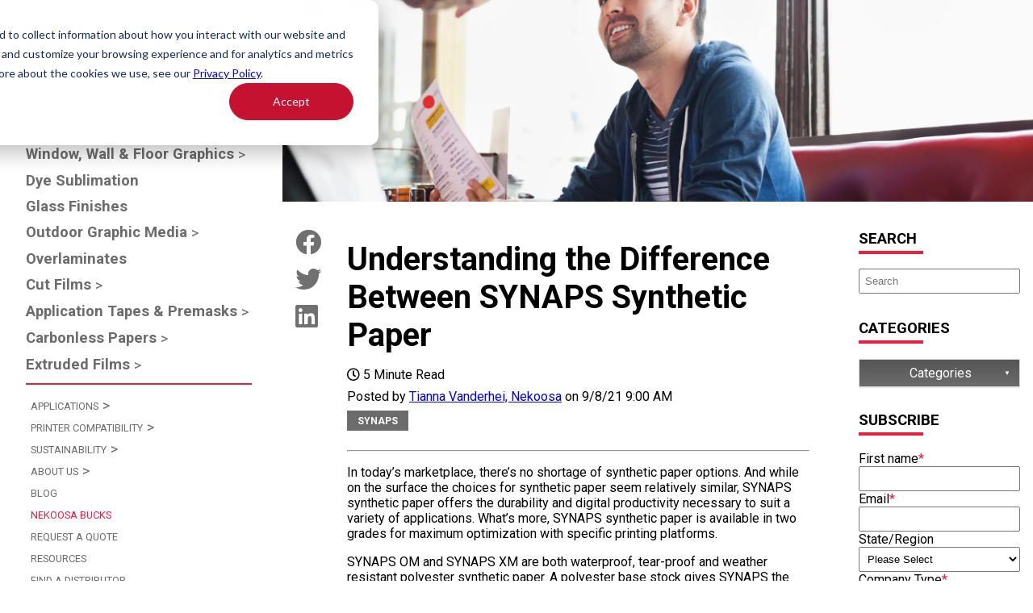

--- FILE ---
content_type: text/html; charset=UTF-8
request_url: https://blog.nekoosa.com/understanding-the-difference-between-synaps-om-and-synaps-xm
body_size: 10942
content:
<!doctype html><html><head>
    <meta charset="utf-8">
    <title>Understanding the Difference Between SYNAPS Synthetic Paper</title>
    <meta name="description" content="SYNAPS OM and SYNAPS XM are both waterproof, tear-proof and weather resistant polyester synthetic paper.">
    
    
    <meta property="og:image" content="https://blog.nekoosa.com/hubfs/synapssheet-1.webp">
    
    
		<script src="https://ajax.googleapis.com/ajax/libs/jquery/3.6.0/jquery.min.js"></script>
    <meta name="viewport" content="width=device-width, initial-scale=1">

    
    <meta property="og:description" content="SYNAPS OM and SYNAPS XM are both waterproof, tear-proof and weather resistant polyester synthetic paper.">
    <meta property="og:title" content="Understanding the Difference Between SYNAPS Synthetic Paper">
    <meta name="twitter:description" content="SYNAPS OM and SYNAPS XM are both waterproof, tear-proof and weather resistant polyester synthetic paper.">
    <meta name="twitter:title" content="Understanding the Difference Between SYNAPS Synthetic Paper">

    

    
    <style>
a.cta_button{-moz-box-sizing:content-box !important;-webkit-box-sizing:content-box !important;box-sizing:content-box !important;vertical-align:middle}.hs-breadcrumb-menu{list-style-type:none;margin:0px 0px 0px 0px;padding:0px 0px 0px 0px}.hs-breadcrumb-menu-item{float:left;padding:10px 0px 10px 10px}.hs-breadcrumb-menu-divider:before{content:'›';padding-left:10px}.hs-featured-image-link{border:0}.hs-featured-image{float:right;margin:0 0 20px 20px;max-width:50%}@media (max-width: 568px){.hs-featured-image{float:none;margin:0;width:100%;max-width:100%}}.hs-screen-reader-text{clip:rect(1px, 1px, 1px, 1px);height:1px;overflow:hidden;position:absolute !important;width:1px}
</style>

<link rel="stylesheet" href="https://blog.nekoosa.com/hubfs/hub_generated/module_assets/1/29018240803/1746728782322/module_nekoosa_menu.min.css">
<link rel="stylesheet" href="https://blog.nekoosa.com/hubfs/hub_generated/module_assets/1/29066043771/1742829776417/module_nekoosa_menu_mobile.min.css">
<link rel="stylesheet" href="https://blog.nekoosa.com/hubfs/hub_generated/module_assets/1/28902044006/1742829774458/module_Editable_Header_Image.min.css">
<link rel="stylesheet" href="https://blog.nekoosa.com/hubfs/hub_generated/module_assets/1/43751534419/1742829780832/module_nekoosa_blog_search_input.min.css">
<link rel="stylesheet" href="https://blog.nekoosa.com/hubfs/hub_generated/module_assets/1/28588714940/1742829753704/module_Post_Filter_Dropdown.min.css">
    <script type="application/ld+json">
{
  "mainEntityOfPage" : {
    "@type" : "WebPage",
    "@id" : "https://blog.nekoosa.com/understanding-the-difference-between-synaps-om-and-synaps-xm"
  },
  "author" : {
    "name" : "Tianna Vanderhei, Nekoosa",
    "url" : "https://blog.nekoosa.com/author/tianna-vanderhei-nekoosa",
    "@type" : "Person"
  },
  "headline" : "Understanding the Difference Between SYNAPS Synthetic Paper",
  "datePublished" : "2021-09-08T14:00:08.000Z",
  "dateModified" : "2022-02-14T15:10:46.455Z",
  "publisher" : {
    "name" : "Nekoosa",
    "logo" : {
      "url" : "https://cdn2.hubspot.net/hubfs/2913465/Nekoosa-Logo-5.png",
      "@type" : "ImageObject"
    },
    "@type" : "Organization"
  },
  "@context" : "https://schema.org",
  "@type" : "BlogPosting",
  "image" : [ "https://f.hubspotusercontent10.net/hubfs/2913465/synapssheet-1.webp" ]
}
</script>


    
<!--  Added by GoogleAnalytics4 integration -->
<script>
var _hsp = window._hsp = window._hsp || [];
window.dataLayer = window.dataLayer || [];
function gtag(){dataLayer.push(arguments);}

var useGoogleConsentModeV2 = true;
var waitForUpdateMillis = 1000;


if (!window._hsGoogleConsentRunOnce) {
  window._hsGoogleConsentRunOnce = true;

  gtag('consent', 'default', {
    'ad_storage': 'denied',
    'analytics_storage': 'denied',
    'ad_user_data': 'denied',
    'ad_personalization': 'denied',
    'wait_for_update': waitForUpdateMillis
  });

  if (useGoogleConsentModeV2) {
    _hsp.push(['useGoogleConsentModeV2'])
  } else {
    _hsp.push(['addPrivacyConsentListener', function(consent){
      var hasAnalyticsConsent = consent && (consent.allowed || (consent.categories && consent.categories.analytics));
      var hasAdsConsent = consent && (consent.allowed || (consent.categories && consent.categories.advertisement));

      gtag('consent', 'update', {
        'ad_storage': hasAdsConsent ? 'granted' : 'denied',
        'analytics_storage': hasAnalyticsConsent ? 'granted' : 'denied',
        'ad_user_data': hasAdsConsent ? 'granted' : 'denied',
        'ad_personalization': hasAdsConsent ? 'granted' : 'denied'
      });
    }]);
  }
}

gtag('js', new Date());
gtag('set', 'developer_id.dZTQ1Zm', true);
gtag('config', 'G-5FQRFLECYM');
</script>
<script async src="https://www.googletagmanager.com/gtag/js?id=G-5FQRFLECYM"></script>

<!-- /Added by GoogleAnalytics4 integration -->

<!--  Added by GoogleTagManager integration -->
<script>
var _hsp = window._hsp = window._hsp || [];
window.dataLayer = window.dataLayer || [];
function gtag(){dataLayer.push(arguments);}

var useGoogleConsentModeV2 = true;
var waitForUpdateMillis = 1000;



var hsLoadGtm = function loadGtm() {
    if(window._hsGtmLoadOnce) {
      return;
    }

    if (useGoogleConsentModeV2) {

      gtag('set','developer_id.dZTQ1Zm',true);

      gtag('consent', 'default', {
      'ad_storage': 'denied',
      'analytics_storage': 'denied',
      'ad_user_data': 'denied',
      'ad_personalization': 'denied',
      'wait_for_update': waitForUpdateMillis
      });

      _hsp.push(['useGoogleConsentModeV2'])
    }

    (function(w,d,s,l,i){w[l]=w[l]||[];w[l].push({'gtm.start':
    new Date().getTime(),event:'gtm.js'});var f=d.getElementsByTagName(s)[0],
    j=d.createElement(s),dl=l!='dataLayer'?'&l='+l:'';j.async=true;j.src=
    'https://www.googletagmanager.com/gtm.js?id='+i+dl;f.parentNode.insertBefore(j,f);
    })(window,document,'script','dataLayer','GTM-MVPWBWS');

    window._hsGtmLoadOnce = true;
};

_hsp.push(['addPrivacyConsentListener', function(consent){
  if(consent.allowed || (consent.categories && consent.categories.analytics)){
    hsLoadGtm();
  }
}]);

</script>

<!-- /Added by GoogleTagManager integration -->


<!-- Google tag (gtag.js) -->
<script async src="https://www.googletagmanager.com/gtag/js?id=AW-587415972"></script>
<script>
  window.dataLayer = window.dataLayer || [];
  function gtag(){dataLayer.push(arguments);}
  gtag('js', new Date());

  gtag('config', 'AW-587415972');
</script>

<meta property="og:image" content="https://blog.nekoosa.com/hubfs/synapssheet-1.webp">
<meta property="og:image:width" content="1920">
<meta property="og:image:height" content="1280">
<meta property="og:image:alt" content="man in a booth at a  restaurant holding a menu made from synthetic paper">
<meta name="twitter:image" content="https://blog.nekoosa.com/hubfs/synapssheet-1.webp">
<meta name="twitter:image:alt" content="man in a booth at a  restaurant holding a menu made from synthetic paper">

<meta property="og:url" content="https://blog.nekoosa.com/understanding-the-difference-between-synaps-om-and-synaps-xm">
<meta name="twitter:card" content="summary_large_image">

<link rel="canonical" href="https://blog.nekoosa.com/understanding-the-difference-between-synaps-om-and-synaps-xm">
<link rel="preconnect" href="https://fonts.googleapis.com">
<link rel="preconnect" href="https://fonts.gstatic.com" crossorigin>
<link href="https://fonts.googleapis.com/css2?family=Raleway:wght@400;700&amp;display=swap" rel="stylesheet">
<meta property="og:type" content="article">
<link rel="alternate" type="application/rss+xml" href="https://blog.nekoosa.com/rss.xml">
<meta name="twitter:domain" content="blog.nekoosa.com">

<meta http-equiv="content-language" content="en">
<link rel="alternate" hreflang="en" href="https://blog.nekoosa.com/understanding-the-difference-between-synaps-om-and-synaps-xm">
<link rel="alternate" hreflang="es" href="https://appvion.com/es/understanding-the-difference-between-synaps-om-and-synaps-xm">

<link rel="stylesheet" href="https://blog.nekoosa.com/hubfs/hub_generated/template_assets/1/28901942314/1742707231366/template_nekoosa_blog_listing.min.css">
<link rel="stylesheet" href="https://blog.nekoosa.com/hubfs/hub_generated/template_assets/1/29076686469/1742707232575/template_nekoosa_blog_post.min.css">




    <link href="https://fonts.googleapis.com/css2?family=Roboto:ital,wght@0,400;0,700;1,300&amp;display=swap" rel="stylesheet">
    <link rel="stylesheet" href="https://cdnjs.cloudflare.com/ajax/libs/font-awesome/5.15.4/css/all.min.css" integrity="sha512-1ycn6IcaQQ40/MKBW2W4Rhis/DbILU74C1vSrLJxCq57o941Ym01SwNsOMqvEBFlcgUa6xLiPY/NS5R+E6ztJQ==" crossorigin="anonymous" referrerpolicy="no-referrer">
  <meta name="generator" content="HubSpot"></head>
  <body>
<!--  Added by GoogleTagManager integration -->
<noscript><iframe src="https://www.googletagmanager.com/ns.html?id=GTM-MVPWBWS" height="0" width="0" style="display:none;visibility:hidden"></iframe></noscript>

<!-- /Added by GoogleTagManager integration -->

    <div class="mobile-menu-head">
      <button class="mobile-nav-btn"><i class="fas fa-bars"></i></button>
      <span id="hs_cos_wrapper_" class="hs_cos_wrapper hs_cos_wrapper_widget hs_cos_wrapper_type_logo" style="" data-hs-cos-general-type="widget" data-hs-cos-type="logo"><a href="http://nekoosa.com" id="hs-link-" style="border-width:0px;border:0px;"><img src="https://blog.nekoosa.com/hs-fs/hubfs/Nekoosa-Logo-5.png?width=472&amp;height=74&amp;name=Nekoosa-Logo-5.png" class="hs-image-widget " height="74" style="height: auto;width:472px;border-width:0px;border:0px;" width="472" alt="Nekoosa" title="Nekoosa" srcset="https://blog.nekoosa.com/hs-fs/hubfs/Nekoosa-Logo-5.png?width=236&amp;height=37&amp;name=Nekoosa-Logo-5.png 236w, https://blog.nekoosa.com/hs-fs/hubfs/Nekoosa-Logo-5.png?width=472&amp;height=74&amp;name=Nekoosa-Logo-5.png 472w, https://blog.nekoosa.com/hs-fs/hubfs/Nekoosa-Logo-5.png?width=708&amp;height=111&amp;name=Nekoosa-Logo-5.png 708w, https://blog.nekoosa.com/hs-fs/hubfs/Nekoosa-Logo-5.png?width=944&amp;height=148&amp;name=Nekoosa-Logo-5.png 944w, https://blog.nekoosa.com/hs-fs/hubfs/Nekoosa-Logo-5.png?width=1180&amp;height=185&amp;name=Nekoosa-Logo-5.png 1180w, https://blog.nekoosa.com/hs-fs/hubfs/Nekoosa-Logo-5.png?width=1416&amp;height=222&amp;name=Nekoosa-Logo-5.png 1416w" sizes="(max-width: 472px) 100vw, 472px"></a></span>
    </div>
    <div class="page-content-wrapper">
      <!--   Left Side Bar   -->
      <section class="main-navigation">
        <div id="hs_cos_wrapper_module_158872794299035" class="hs_cos_wrapper hs_cos_wrapper_widget hs_cos_wrapper_type_module" style="" data-hs-cos-general-type="widget" data-hs-cos-type="module"><!-- Remove link tag after development.  ALready included in the head of the blog template -->
<!-- <link rel="stylesheet" href="https://cdnjs.cloudflare.com/ajax/libs/font-awesome/5.15.4/css/all.min.css" integrity="sha256-h20CPZ0QyXlBuAw7A+KluUYx/3pK+c7lYEpqLTlxjYQ=" crossorigin="anonymous" /> -->


<div>
   <span id="hs_cos_wrapper_module_158872794299035_" class="hs_cos_wrapper hs_cos_wrapper_widget hs_cos_wrapper_type_logo" style="" data-hs-cos-general-type="widget" data-hs-cos-type="logo"><a href="http://nekoosa.com" id="hs-link-module_158872794299035_" style="border-width:0px;border:0px;"><img src="https://blog.nekoosa.com/hs-fs/hubfs/Nekoosa-Logo-5.png?width=472&amp;height=74&amp;name=Nekoosa-Logo-5.png" class="hs-image-widget " height="74" style="height: auto;width:472px;border-width:0px;border:0px;" width="472" alt="Nekoosa" title="Nekoosa" srcset="https://blog.nekoosa.com/hs-fs/hubfs/Nekoosa-Logo-5.png?width=236&amp;height=37&amp;name=Nekoosa-Logo-5.png 236w, https://blog.nekoosa.com/hs-fs/hubfs/Nekoosa-Logo-5.png?width=472&amp;height=74&amp;name=Nekoosa-Logo-5.png 472w, https://blog.nekoosa.com/hs-fs/hubfs/Nekoosa-Logo-5.png?width=708&amp;height=111&amp;name=Nekoosa-Logo-5.png 708w, https://blog.nekoosa.com/hs-fs/hubfs/Nekoosa-Logo-5.png?width=944&amp;height=148&amp;name=Nekoosa-Logo-5.png 944w, https://blog.nekoosa.com/hs-fs/hubfs/Nekoosa-Logo-5.png?width=1180&amp;height=185&amp;name=Nekoosa-Logo-5.png 1180w, https://blog.nekoosa.com/hs-fs/hubfs/Nekoosa-Logo-5.png?width=1416&amp;height=222&amp;name=Nekoosa-Logo-5.png 1416w" sizes="(max-width: 472px) 100vw, 472px"></a></span> 
	
	
</div>
<ul class="nekoosa-main-navigation">
  
    
      
    
      <li class="nekoosa-nav-item nekoosa-nav-item-lg expanded">
        <span>Waterproof Synthetic Paper</span>
        <ul class="nekoosa-menu-dropdown">
					<li class="desktop-dropdown-logo"><span><span id="hs_cos_wrapper_module_158872794299035_" class="hs_cos_wrapper hs_cos_wrapper_widget hs_cos_wrapper_type_logo" style="" data-hs-cos-general-type="widget" data-hs-cos-type="logo"><a href="http://nekoosa.com" id="hs-link-module_158872794299035_" style="border-width:0px;border:0px;"><img src="https://blog.nekoosa.com/hs-fs/hubfs/Nekoosa-Logo-5.png?width=472&amp;height=74&amp;name=Nekoosa-Logo-5.png" class="hs-image-widget " height="74" style="height: auto;width:472px;border-width:0px;border:0px;" width="472" alt="Nekoosa" title="Nekoosa" srcset="https://blog.nekoosa.com/hs-fs/hubfs/Nekoosa-Logo-5.png?width=236&amp;height=37&amp;name=Nekoosa-Logo-5.png 236w, https://blog.nekoosa.com/hs-fs/hubfs/Nekoosa-Logo-5.png?width=472&amp;height=74&amp;name=Nekoosa-Logo-5.png 472w, https://blog.nekoosa.com/hs-fs/hubfs/Nekoosa-Logo-5.png?width=708&amp;height=111&amp;name=Nekoosa-Logo-5.png 708w, https://blog.nekoosa.com/hs-fs/hubfs/Nekoosa-Logo-5.png?width=944&amp;height=148&amp;name=Nekoosa-Logo-5.png 944w, https://blog.nekoosa.com/hs-fs/hubfs/Nekoosa-Logo-5.png?width=1180&amp;height=185&amp;name=Nekoosa-Logo-5.png 1180w, https://blog.nekoosa.com/hs-fs/hubfs/Nekoosa-Logo-5.png?width=1416&amp;height=222&amp;name=Nekoosa-Logo-5.png 1416w" sizes="(max-width: 472px) 100vw, 472px"></a></span></span><button><span class="fas fa-times"></span></button></li>
					<li class="nekoosa-nav-item-lg"><span>Waterproof Synthetic Paper</span></li>
          
            <li class="nekoosa-dropdown-item">
              <a href="https://nekoosa.com/products/synaps-om">SYNAPS OM</a>
            </li>
          
            <li class="nekoosa-dropdown-item">
              <a href="https://nekoosa.com/products/synaps-xm">SYNAPS XM</a>
            </li>
          
        </ul>
      </li>
    
  
    
      
    
      <li class="nekoosa-nav-item nekoosa-nav-item-lg expanded">
        <span>P.O.P. Displays, Banner Stands &amp; General Signage</span>
        <ul class="nekoosa-menu-dropdown">
					<li class="desktop-dropdown-logo"><span><span id="hs_cos_wrapper_module_158872794299035_" class="hs_cos_wrapper hs_cos_wrapper_widget hs_cos_wrapper_type_logo" style="" data-hs-cos-general-type="widget" data-hs-cos-type="logo"><a href="http://nekoosa.com" id="hs-link-module_158872794299035_" style="border-width:0px;border:0px;"><img src="https://blog.nekoosa.com/hs-fs/hubfs/Nekoosa-Logo-5.png?width=472&amp;height=74&amp;name=Nekoosa-Logo-5.png" class="hs-image-widget " height="74" style="height: auto;width:472px;border-width:0px;border:0px;" width="472" alt="Nekoosa" title="Nekoosa" srcset="https://blog.nekoosa.com/hs-fs/hubfs/Nekoosa-Logo-5.png?width=236&amp;height=37&amp;name=Nekoosa-Logo-5.png 236w, https://blog.nekoosa.com/hs-fs/hubfs/Nekoosa-Logo-5.png?width=472&amp;height=74&amp;name=Nekoosa-Logo-5.png 472w, https://blog.nekoosa.com/hs-fs/hubfs/Nekoosa-Logo-5.png?width=708&amp;height=111&amp;name=Nekoosa-Logo-5.png 708w, https://blog.nekoosa.com/hs-fs/hubfs/Nekoosa-Logo-5.png?width=944&amp;height=148&amp;name=Nekoosa-Logo-5.png 944w, https://blog.nekoosa.com/hs-fs/hubfs/Nekoosa-Logo-5.png?width=1180&amp;height=185&amp;name=Nekoosa-Logo-5.png 1180w, https://blog.nekoosa.com/hs-fs/hubfs/Nekoosa-Logo-5.png?width=1416&amp;height=222&amp;name=Nekoosa-Logo-5.png 1416w" sizes="(max-width: 472px) 100vw, 472px"></a></span></span><button><span class="fas fa-times"></span></button></li>
					<li class="nekoosa-nav-item-lg"><span>P.O.P. Displays, Banner Stands &amp; General Signage</span></li>
          
            <li class="nekoosa-dropdown-item">
              <a href="https://nekoosa.com/product-type/offset-screen-hp-indigo-dry-toner-sheets">View All</a>
            </li>
          
            <li class="nekoosa-dropdown-item">
              <a href="https://nekoosa.com/products/synaps-om">SYNAPSE OM</a>
            </li>
          
            <li class="nekoosa-dropdown-item">
              <a href="https://nekoosa.com/products/clingz">ClingZ®</a>
            </li>
          
            <li class="nekoosa-dropdown-item">
              <a href="https://nekoosa.com/products/trifecta">Trifecta®</a>
            </li>
          
            <li class="nekoosa-dropdown-item">
              <a href="https://nekoosa.com/products/vinylefx">VinylEfx®</a>
            </li>
          
            <li class="nekoosa-dropdown-item">
              <a href="https://nekoosa.com/products/premium-vinyl">Premium Vinyl</a>
            </li>
          
            <li class="nekoosa-dropdown-item">
              <a href="https://nekoosa.com/products/classic-vinyl">Classic Vinyl</a>
            </li>
          
            <li class="nekoosa-dropdown-item">
              <a href="https://nekoosa.com/products/polyefx">PolyEfx®</a>
            </li>
          
            <li class="nekoosa-dropdown-item">
              <a href="https://nekoosa.com/products/chalktalk">ChalkTalk®</a>
            </li>
          
            <li class="nekoosa-dropdown-item">
              <a href="https://nekoosa.com/products/ez-color">EZ-Color™</a>
            </li>
          
        </ul>
      </li>
    
  
    
      
    
      <li class="nekoosa-nav-item nekoosa-nav-item-lg expanded">
        <span>Window, Wall &amp; Floor Graphics</span>
        <ul class="nekoosa-menu-dropdown">
					<li class="desktop-dropdown-logo"><span><span id="hs_cos_wrapper_module_158872794299035_" class="hs_cos_wrapper hs_cos_wrapper_widget hs_cos_wrapper_type_logo" style="" data-hs-cos-general-type="widget" data-hs-cos-type="logo"><a href="http://nekoosa.com" id="hs-link-module_158872794299035_" style="border-width:0px;border:0px;"><img src="https://blog.nekoosa.com/hs-fs/hubfs/Nekoosa-Logo-5.png?width=472&amp;height=74&amp;name=Nekoosa-Logo-5.png" class="hs-image-widget " height="74" style="height: auto;width:472px;border-width:0px;border:0px;" width="472" alt="Nekoosa" title="Nekoosa" srcset="https://blog.nekoosa.com/hs-fs/hubfs/Nekoosa-Logo-5.png?width=236&amp;height=37&amp;name=Nekoosa-Logo-5.png 236w, https://blog.nekoosa.com/hs-fs/hubfs/Nekoosa-Logo-5.png?width=472&amp;height=74&amp;name=Nekoosa-Logo-5.png 472w, https://blog.nekoosa.com/hs-fs/hubfs/Nekoosa-Logo-5.png?width=708&amp;height=111&amp;name=Nekoosa-Logo-5.png 708w, https://blog.nekoosa.com/hs-fs/hubfs/Nekoosa-Logo-5.png?width=944&amp;height=148&amp;name=Nekoosa-Logo-5.png 944w, https://blog.nekoosa.com/hs-fs/hubfs/Nekoosa-Logo-5.png?width=1180&amp;height=185&amp;name=Nekoosa-Logo-5.png 1180w, https://blog.nekoosa.com/hs-fs/hubfs/Nekoosa-Logo-5.png?width=1416&amp;height=222&amp;name=Nekoosa-Logo-5.png 1416w" sizes="(max-width: 472px) 100vw, 472px"></a></span></span><button><span class="fas fa-times"></span></button></li>
					<li class="nekoosa-nav-item-lg"><span>Window, Wall &amp; Floor Graphics</span></li>
          
            <li class="nekoosa-dropdown-item">
              <a href="https://nekoosa.com/products/clingz">ClingZ®</a>
            </li>
          
            <li class="nekoosa-dropdown-item">
              <a href="https://nekoosa.com/products/ztac">Ztac™</a>
            </li>
          
            <li class="nekoosa-dropdown-item">
              <a href="https://nekoosa.com/products/sign-ad">Sign-Ad®</a>
            </li>
          
            <li class="nekoosa-dropdown-item">
              <a href="https://nekoosa.com/products/hi-stat">Hi-Stat®</a>
            </li>
          
            <li class="nekoosa-dropdown-item">
              <a href="https://nekoosa.com/products/trifectar">Trifecta®</a>
            </li>
          
            <li class="nekoosa-dropdown-item">
              <a href="https://nekoosa.com/products/vinylefx">VinylEfx®</a>
            </li>
          
            <li class="nekoosa-dropdown-item">
              <a href="https://nekoosa.com/products/ez-color">EZ-Color™</a>
            </li>
          
            <li class="nekoosa-dropdown-item">
              <a href="https://nekoosa.com/products/overlaminate-films">Overlaminates</a>
            </li>
          
            <li class="nekoosa-dropdown-item">
              <a href="https://nekoosa.com/products/mounting-films">Mounting Films</a>
            </li>
          
            <li class="nekoosa-dropdown-item">
              <a href="https://nekoosa.com/products/barrier-film">Barrier Film</a>
            </li>
          
            <li class="nekoosa-dropdown-item">
              <a href="https://nekoosa.com/products/wall-graphics">Wall Graphics®</a>
            </li>
          
            <li class="nekoosa-dropdown-item">
              <a href="https://nekoosa.com/products/chalktalk">ChalkTalk®</a>
            </li>
          
            <li class="nekoosa-dropdown-item">
              <a href="https://nekoosa.com/products/walk-on-graphics">Walk-On Graphics®</a>
            </li>
          
        </ul>
      </li>
    
  
    
      
    
      <li class="nekoosa-nav-item nekoosa-nav-item-lg"><a href="https://nekoosa.com/products/nekoosa-dye-sublimation-transfer-paper">Dye Sublimation</a></li>
    
  
    
      
    
      <li class="nekoosa-nav-item nekoosa-nav-item-lg"><a href="https://nekoosa.com/products/nekoosa-glass-finishes">Glass Finishes</a></li>
    
  
    
      
    
      <li class="nekoosa-nav-item nekoosa-nav-item-lg expanded">
        <span>Outdoor Graphic Media</span>
        <ul class="nekoosa-menu-dropdown">
					<li class="desktop-dropdown-logo"><span><span id="hs_cos_wrapper_module_158872794299035_" class="hs_cos_wrapper hs_cos_wrapper_widget hs_cos_wrapper_type_logo" style="" data-hs-cos-general-type="widget" data-hs-cos-type="logo"><a href="http://nekoosa.com" id="hs-link-module_158872794299035_" style="border-width:0px;border:0px;"><img src="https://blog.nekoosa.com/hs-fs/hubfs/Nekoosa-Logo-5.png?width=472&amp;height=74&amp;name=Nekoosa-Logo-5.png" class="hs-image-widget " height="74" style="height: auto;width:472px;border-width:0px;border:0px;" width="472" alt="Nekoosa" title="Nekoosa" srcset="https://blog.nekoosa.com/hs-fs/hubfs/Nekoosa-Logo-5.png?width=236&amp;height=37&amp;name=Nekoosa-Logo-5.png 236w, https://blog.nekoosa.com/hs-fs/hubfs/Nekoosa-Logo-5.png?width=472&amp;height=74&amp;name=Nekoosa-Logo-5.png 472w, https://blog.nekoosa.com/hs-fs/hubfs/Nekoosa-Logo-5.png?width=708&amp;height=111&amp;name=Nekoosa-Logo-5.png 708w, https://blog.nekoosa.com/hs-fs/hubfs/Nekoosa-Logo-5.png?width=944&amp;height=148&amp;name=Nekoosa-Logo-5.png 944w, https://blog.nekoosa.com/hs-fs/hubfs/Nekoosa-Logo-5.png?width=1180&amp;height=185&amp;name=Nekoosa-Logo-5.png 1180w, https://blog.nekoosa.com/hs-fs/hubfs/Nekoosa-Logo-5.png?width=1416&amp;height=222&amp;name=Nekoosa-Logo-5.png 1416w" sizes="(max-width: 472px) 100vw, 472px"></a></span></span><button><span class="fas fa-times"></span></button></li>
					<li class="nekoosa-nav-item-lg"><span>Outdoor Graphic Media</span></li>
          
            <li class="nekoosa-dropdown-item">
              <a href="https://nekoosa.com/products/nextbondtm">NextBond™</a>
            </li>
          
            <li class="nekoosa-dropdown-item">
              <a href="https://nekoosa.com/products/premium-vinyl">Premium Vinyl</a>
            </li>
          
            <li class="nekoosa-dropdown-item">
              <a href="https://nekoosa.com/products/overlaminate-films">Overlaminates</a>
            </li>
          
            <li class="nekoosa-dropdown-item">
              <a href="https://nekoosa.com/products/mounting-films">Mounting Films</a>
            </li>
          
            <li class="nekoosa-dropdown-item">
              <a href="https://nekoosa.com/products/synaps-om">SYNAPS OM</a>
            </li>
          
            <li class="nekoosa-dropdown-item">
              <a href="https://nekoosa.com/products/synaps-xm">SYNAPS XM</a>
            </li>
          
            <li class="nekoosa-dropdown-item">
              <a href="https://nekoosa.com/products/vinylefx">VinylEfx®</a>
            </li>
          
            <li class="nekoosa-dropdown-item">
              <a href="https://nekoosa.com/products/cv300-series">CV300 Series™</a>
            </li>
          
        </ul>
      </li>
    
  
    
      
    
      <li class="nekoosa-nav-item nekoosa-nav-item-lg"><a href="https://nekoosa.com/products/overlaminate-films">Overlaminates</a></li>
    
  
    
      
    
      <li class="nekoosa-nav-item nekoosa-nav-item-lg expanded">
        <span>Cut Films</span>
        <ul class="nekoosa-menu-dropdown">
					<li class="desktop-dropdown-logo"><span><span id="hs_cos_wrapper_module_158872794299035_" class="hs_cos_wrapper hs_cos_wrapper_widget hs_cos_wrapper_type_logo" style="" data-hs-cos-general-type="widget" data-hs-cos-type="logo"><a href="http://nekoosa.com" id="hs-link-module_158872794299035_" style="border-width:0px;border:0px;"><img src="https://blog.nekoosa.com/hs-fs/hubfs/Nekoosa-Logo-5.png?width=472&amp;height=74&amp;name=Nekoosa-Logo-5.png" class="hs-image-widget " height="74" style="height: auto;width:472px;border-width:0px;border:0px;" width="472" alt="Nekoosa" title="Nekoosa" srcset="https://blog.nekoosa.com/hs-fs/hubfs/Nekoosa-Logo-5.png?width=236&amp;height=37&amp;name=Nekoosa-Logo-5.png 236w, https://blog.nekoosa.com/hs-fs/hubfs/Nekoosa-Logo-5.png?width=472&amp;height=74&amp;name=Nekoosa-Logo-5.png 472w, https://blog.nekoosa.com/hs-fs/hubfs/Nekoosa-Logo-5.png?width=708&amp;height=111&amp;name=Nekoosa-Logo-5.png 708w, https://blog.nekoosa.com/hs-fs/hubfs/Nekoosa-Logo-5.png?width=944&amp;height=148&amp;name=Nekoosa-Logo-5.png 944w, https://blog.nekoosa.com/hs-fs/hubfs/Nekoosa-Logo-5.png?width=1180&amp;height=185&amp;name=Nekoosa-Logo-5.png 1180w, https://blog.nekoosa.com/hs-fs/hubfs/Nekoosa-Logo-5.png?width=1416&amp;height=222&amp;name=Nekoosa-Logo-5.png 1416w" sizes="(max-width: 472px) 100vw, 472px"></a></span></span><button><span class="fas fa-times"></span></button></li>
					<li class="nekoosa-nav-item-lg"><span>Cut Films</span></li>
          
            <li class="nekoosa-dropdown-item">
              <a href="https://nekoosa.com/product-type/cut-films">View All</a>
            </li>
          
            <li class="nekoosa-dropdown-item">
              <a href="https://nekoosa.com/products/vinylefx">VinylEfx®</a>
            </li>
          
            <li class="nekoosa-dropdown-item">
              <a href="https://nekoosa.com/products/ez-color">EZ-Color™</a>
            </li>
          
            <li class="nekoosa-dropdown-item">
              <a href="https://nekoosa.com/products/polyefx">PolyEfx®</a>
            </li>
          
        </ul>
      </li>
    
  
    
      
    
      <li class="nekoosa-nav-item nekoosa-nav-item-lg expanded">
        <span>Application Tapes &amp; Premasks</span>
        <ul class="nekoosa-menu-dropdown">
					<li class="desktop-dropdown-logo"><span><span id="hs_cos_wrapper_module_158872794299035_" class="hs_cos_wrapper hs_cos_wrapper_widget hs_cos_wrapper_type_logo" style="" data-hs-cos-general-type="widget" data-hs-cos-type="logo"><a href="http://nekoosa.com" id="hs-link-module_158872794299035_" style="border-width:0px;border:0px;"><img src="https://blog.nekoosa.com/hs-fs/hubfs/Nekoosa-Logo-5.png?width=472&amp;height=74&amp;name=Nekoosa-Logo-5.png" class="hs-image-widget " height="74" style="height: auto;width:472px;border-width:0px;border:0px;" width="472" alt="Nekoosa" title="Nekoosa" srcset="https://blog.nekoosa.com/hs-fs/hubfs/Nekoosa-Logo-5.png?width=236&amp;height=37&amp;name=Nekoosa-Logo-5.png 236w, https://blog.nekoosa.com/hs-fs/hubfs/Nekoosa-Logo-5.png?width=472&amp;height=74&amp;name=Nekoosa-Logo-5.png 472w, https://blog.nekoosa.com/hs-fs/hubfs/Nekoosa-Logo-5.png?width=708&amp;height=111&amp;name=Nekoosa-Logo-5.png 708w, https://blog.nekoosa.com/hs-fs/hubfs/Nekoosa-Logo-5.png?width=944&amp;height=148&amp;name=Nekoosa-Logo-5.png 944w, https://blog.nekoosa.com/hs-fs/hubfs/Nekoosa-Logo-5.png?width=1180&amp;height=185&amp;name=Nekoosa-Logo-5.png 1180w, https://blog.nekoosa.com/hs-fs/hubfs/Nekoosa-Logo-5.png?width=1416&amp;height=222&amp;name=Nekoosa-Logo-5.png 1416w" sizes="(max-width: 472px) 100vw, 472px"></a></span></span><button><span class="fas fa-times"></span></button></li>
					<li class="nekoosa-nav-item-lg"><span>Application Tapes &amp; Premasks</span></li>
          
            <li class="nekoosa-dropdown-item">
              <a href="https://nekoosa.com/product-type/application-tapes-premasks">View All</a>
            </li>
          
            <li class="nekoosa-dropdown-item">
              <a href="https://nekoosa.com/products/aplitape">RTape ApliTape®</a>
            </li>
          
            <li class="nekoosa-dropdown-item">
              <a href="https://nekoosa.com/products/clear-choice">RTape Clear Choice®</a>
            </li>
          
            <li class="nekoosa-dropdown-item">
              <a href="https://nekoosa.com/products/conform-series-rla">RTape Conform®</a>
            </li>
          
            <li class="nekoosa-dropdown-item">
              <a href="https://nekoosa.com/products/rtape-block-out-tape">RTape Blue Block Out</a>
            </li>
          
            <li class="nekoosa-dropdown-item">
              <a href="https://nekoosa.com/products/rtape-pallet-protek">RTape Pallet Protek</a>
            </li>
          
            <li class="nekoosa-dropdown-item">
              <a href="https://nekoosa.com/products/hotmask">RTape HotMask</a>
            </li>
          
            <li class="nekoosa-dropdown-item">
              <a href="https://nekoosa.com/products/perfectear">Nekoosa PerfecTear™</a>
            </li>
          
            <li class="nekoosa-dropdown-item">
              <a href="https://nekoosa.com/products/rtape-premask-and-prespacing-tapes">RTape Premask and Prespacing Tapes</a>
            </li>
          
        </ul>
      </li>
    
  
    
      
    
      <li class="nekoosa-nav-item nekoosa-nav-item-lg expanded">
        <span>Carbonless Papers</span>
        <ul class="nekoosa-menu-dropdown">
					<li class="desktop-dropdown-logo"><span><span id="hs_cos_wrapper_module_158872794299035_" class="hs_cos_wrapper hs_cos_wrapper_widget hs_cos_wrapper_type_logo" style="" data-hs-cos-general-type="widget" data-hs-cos-type="logo"><a href="http://nekoosa.com" id="hs-link-module_158872794299035_" style="border-width:0px;border:0px;"><img src="https://blog.nekoosa.com/hs-fs/hubfs/Nekoosa-Logo-5.png?width=472&amp;height=74&amp;name=Nekoosa-Logo-5.png" class="hs-image-widget " height="74" style="height: auto;width:472px;border-width:0px;border:0px;" width="472" alt="Nekoosa" title="Nekoosa" srcset="https://blog.nekoosa.com/hs-fs/hubfs/Nekoosa-Logo-5.png?width=236&amp;height=37&amp;name=Nekoosa-Logo-5.png 236w, https://blog.nekoosa.com/hs-fs/hubfs/Nekoosa-Logo-5.png?width=472&amp;height=74&amp;name=Nekoosa-Logo-5.png 472w, https://blog.nekoosa.com/hs-fs/hubfs/Nekoosa-Logo-5.png?width=708&amp;height=111&amp;name=Nekoosa-Logo-5.png 708w, https://blog.nekoosa.com/hs-fs/hubfs/Nekoosa-Logo-5.png?width=944&amp;height=148&amp;name=Nekoosa-Logo-5.png 944w, https://blog.nekoosa.com/hs-fs/hubfs/Nekoosa-Logo-5.png?width=1180&amp;height=185&amp;name=Nekoosa-Logo-5.png 1180w, https://blog.nekoosa.com/hs-fs/hubfs/Nekoosa-Logo-5.png?width=1416&amp;height=222&amp;name=Nekoosa-Logo-5.png 1416w" sizes="(max-width: 472px) 100vw, 472px"></a></span></span><button><span class="fas fa-times"></span></button></li>
					<li class="nekoosa-nav-item-lg"><span>Carbonless Papers</span></li>
          
            <li class="nekoosa-dropdown-item">
              <a href="https://nekoosa.com/product-type/carbonless-papers">View All</a>
            </li>
          
            <li class="nekoosa-dropdown-item">
              <a href="https://nekoosa.com/products/digital-carbonless">Nekoosa Digital Carbonless</a>
            </li>
          
            <li class="nekoosa-dropdown-item">
              <a href="https://nekoosa.com/products/u20-carbonless">Nekoosa U20® Carbonless</a>
            </li>
          
            <li class="nekoosa-dropdown-item">
              <a href="https://nekoosa.com/products/universal-carbonless">Nekoosa Universal Carbonless</a>
            </li>
          
            <li class="nekoosa-dropdown-item">
              <a href="https://nekoosa.com/products/ncr-paper-superior-carbonless">NCR PAPER* Superior</a>
            </li>
          
            <li class="nekoosa-dropdown-item">
              <a href="https://nekoosa.com/products/ncr-paper-xeroformr-ii-carbonless">NCR PAPER* Xero/Form® II</a>
            </li>
          
            <li class="nekoosa-dropdown-item">
              <a href="https://nekoosa.com/products/indentifier-inkless-biometric-identification-system">Identifier™</a>
            </li>
          
        </ul>
      </li>
    
  
    
      
    
      <li class="nekoosa-nav-item nekoosa-nav-item-lg expanded">
        <span>Extruded Films</span>
        <ul class="nekoosa-menu-dropdown">
					<li class="desktop-dropdown-logo"><span><span id="hs_cos_wrapper_module_158872794299035_" class="hs_cos_wrapper hs_cos_wrapper_widget hs_cos_wrapper_type_logo" style="" data-hs-cos-general-type="widget" data-hs-cos-type="logo"><a href="http://nekoosa.com" id="hs-link-module_158872794299035_" style="border-width:0px;border:0px;"><img src="https://blog.nekoosa.com/hs-fs/hubfs/Nekoosa-Logo-5.png?width=472&amp;height=74&amp;name=Nekoosa-Logo-5.png" class="hs-image-widget " height="74" style="height: auto;width:472px;border-width:0px;border:0px;" width="472" alt="Nekoosa" title="Nekoosa" srcset="https://blog.nekoosa.com/hs-fs/hubfs/Nekoosa-Logo-5.png?width=236&amp;height=37&amp;name=Nekoosa-Logo-5.png 236w, https://blog.nekoosa.com/hs-fs/hubfs/Nekoosa-Logo-5.png?width=472&amp;height=74&amp;name=Nekoosa-Logo-5.png 472w, https://blog.nekoosa.com/hs-fs/hubfs/Nekoosa-Logo-5.png?width=708&amp;height=111&amp;name=Nekoosa-Logo-5.png 708w, https://blog.nekoosa.com/hs-fs/hubfs/Nekoosa-Logo-5.png?width=944&amp;height=148&amp;name=Nekoosa-Logo-5.png 944w, https://blog.nekoosa.com/hs-fs/hubfs/Nekoosa-Logo-5.png?width=1180&amp;height=185&amp;name=Nekoosa-Logo-5.png 1180w, https://blog.nekoosa.com/hs-fs/hubfs/Nekoosa-Logo-5.png?width=1416&amp;height=222&amp;name=Nekoosa-Logo-5.png 1416w" sizes="(max-width: 472px) 100vw, 472px"></a></span></span><button><span class="fas fa-times"></span></button></li>
					<li class="nekoosa-nav-item-lg"><span>Extruded Films</span></li>
          
            <li class="nekoosa-dropdown-item">
              <a href="https://nekoosa.com/product-type/extruded-films">View All</a>
            </li>
          
            <li class="nekoosa-dropdown-item">
              <a href="https://nekoosa.com/products/claricap">ClariCap®</a>
            </li>
          
            <li class="nekoosa-dropdown-item">
              <a href="https://nekoosa.com/products/clariguardtm-security-films">ClariGuard®</a>
            </li>
          
            <li class="nekoosa-dropdown-item">
              <a href="https://nekoosa.com/products/clariguardtm-security-films">Security Films</a>
            </li>
          
            <li class="nekoosa-dropdown-item">
              <a href="https://nekoosa.com/products/claricaptm-petg">PETg</a>
            </li>
          
            <li class="nekoosa-dropdown-item">
              <a href="https://nekoosa.com/products/polycarbonate">Polycarbonate</a>
            </li>
          
        </ul>
      </li>
    
  
    
      
    
      <li class="nekoosa-nav-item  expanded">
        <span>Applications</span>
        <ul class="nekoosa-menu-dropdown">
					<li class="desktop-dropdown-logo"><span><span id="hs_cos_wrapper_module_158872794299035_" class="hs_cos_wrapper hs_cos_wrapper_widget hs_cos_wrapper_type_logo" style="" data-hs-cos-general-type="widget" data-hs-cos-type="logo"><a href="http://nekoosa.com" id="hs-link-module_158872794299035_" style="border-width:0px;border:0px;"><img src="https://blog.nekoosa.com/hs-fs/hubfs/Nekoosa-Logo-5.png?width=472&amp;height=74&amp;name=Nekoosa-Logo-5.png" class="hs-image-widget " height="74" style="height: auto;width:472px;border-width:0px;border:0px;" width="472" alt="Nekoosa" title="Nekoosa" srcset="https://blog.nekoosa.com/hs-fs/hubfs/Nekoosa-Logo-5.png?width=236&amp;height=37&amp;name=Nekoosa-Logo-5.png 236w, https://blog.nekoosa.com/hs-fs/hubfs/Nekoosa-Logo-5.png?width=472&amp;height=74&amp;name=Nekoosa-Logo-5.png 472w, https://blog.nekoosa.com/hs-fs/hubfs/Nekoosa-Logo-5.png?width=708&amp;height=111&amp;name=Nekoosa-Logo-5.png 708w, https://blog.nekoosa.com/hs-fs/hubfs/Nekoosa-Logo-5.png?width=944&amp;height=148&amp;name=Nekoosa-Logo-5.png 944w, https://blog.nekoosa.com/hs-fs/hubfs/Nekoosa-Logo-5.png?width=1180&amp;height=185&amp;name=Nekoosa-Logo-5.png 1180w, https://blog.nekoosa.com/hs-fs/hubfs/Nekoosa-Logo-5.png?width=1416&amp;height=222&amp;name=Nekoosa-Logo-5.png 1416w" sizes="(max-width: 472px) 100vw, 472px"></a></span></span><button><span class="fas fa-times"></span></button></li>
					<li class="nekoosa-nav-item-lg"><span>Applications</span></li>
          
            <li class="nekoosa-dropdown-item">
              <a href="https://nekoosa.com/applications/pop-displays-banner-stands-general-signage">P.O.P Displays, Banner Stands &amp; General Signage</a>
            </li>
          
            <li class="nekoosa-dropdown-item">
              <a href="https://nekoosa.com/applications-sustainability">Sustainability</a>
            </li>
          
            <li class="nekoosa-dropdown-item">
              <a href="https://nekoosa.com/applications/window-graphics">Window Graphics</a>
            </li>
          
            <li class="nekoosa-dropdown-item">
              <a href="https://nekoosa.com/applications/wall-graphics">Wall Graphics</a>
            </li>
          
            <li class="nekoosa-dropdown-item">
              <a href="https://nekoosa.com/applications/floor-graphics">Floor Graphics</a>
            </li>
          
            <li class="nekoosa-dropdown-item">
              <a href="https://nekoosa.com/applications/transit-and-fleet-graphics">Transit &amp; Fleet Graphics</a>
            </li>
          
            <li class="nekoosa-dropdown-item">
              <a href="https://nekoosa.com/applications/decals">Decals</a>
            </li>
          
            <li class="nekoosa-dropdown-item">
              <a href="https://nekoosa.com/applications/waterproof-paper">Waterproof Synthetic Paper</a>
            </li>
          
            <li class="nekoosa-dropdown-item">
              <a href="https://nekoosa.com/applications/pressure-sensitive-films">Pressure Sensitive Films</a>
            </li>
          
            <li class="nekoosa-dropdown-item">
              <a href="https://nekoosa.com/applications/glass-finishes">Glass Finishes</a>
            </li>
          
            <li class="nekoosa-dropdown-item">
              <a href="https://nekoosa.com/applications/multipart-forms">Multipart Forms</a>
            </li>
          
            <li class="nekoosa-dropdown-item">
              <a href="https://nekoosa.com/applications/brochures-and-flyers">Brochures &amp; Flyers</a>
            </li>
          
        </ul>
      </li>
    
  
    
      
    
      <li class="nekoosa-nav-item  expanded">
        <span>Printer Compatibility</span>
        <ul class="nekoosa-menu-dropdown">
					<li class="desktop-dropdown-logo"><span><span id="hs_cos_wrapper_module_158872794299035_" class="hs_cos_wrapper hs_cos_wrapper_widget hs_cos_wrapper_type_logo" style="" data-hs-cos-general-type="widget" data-hs-cos-type="logo"><a href="http://nekoosa.com" id="hs-link-module_158872794299035_" style="border-width:0px;border:0px;"><img src="https://blog.nekoosa.com/hs-fs/hubfs/Nekoosa-Logo-5.png?width=472&amp;height=74&amp;name=Nekoosa-Logo-5.png" class="hs-image-widget " height="74" style="height: auto;width:472px;border-width:0px;border:0px;" width="472" alt="Nekoosa" title="Nekoosa" srcset="https://blog.nekoosa.com/hs-fs/hubfs/Nekoosa-Logo-5.png?width=236&amp;height=37&amp;name=Nekoosa-Logo-5.png 236w, https://blog.nekoosa.com/hs-fs/hubfs/Nekoosa-Logo-5.png?width=472&amp;height=74&amp;name=Nekoosa-Logo-5.png 472w, https://blog.nekoosa.com/hs-fs/hubfs/Nekoosa-Logo-5.png?width=708&amp;height=111&amp;name=Nekoosa-Logo-5.png 708w, https://blog.nekoosa.com/hs-fs/hubfs/Nekoosa-Logo-5.png?width=944&amp;height=148&amp;name=Nekoosa-Logo-5.png 944w, https://blog.nekoosa.com/hs-fs/hubfs/Nekoosa-Logo-5.png?width=1180&amp;height=185&amp;name=Nekoosa-Logo-5.png 1180w, https://blog.nekoosa.com/hs-fs/hubfs/Nekoosa-Logo-5.png?width=1416&amp;height=222&amp;name=Nekoosa-Logo-5.png 1416w" sizes="(max-width: 472px) 100vw, 472px"></a></span></span><button><span class="fas fa-times"></span></button></li>
					<li class="nekoosa-nav-item-lg"><span>Printer Compatibility</span></li>
          
            <li class="nekoosa-dropdown-item">
              <a href="https://nekoosa.com/printer-compatability">View All</a>
            </li>
          
            <li class="nekoosa-dropdown-item">
              <a href="https://nekoosa.com/printer-compatibility/latex">Latex</a>
            </li>
          
            <li class="nekoosa-dropdown-item">
              <a href="https://nekoosa.com/printer-compatibility/eco-solventsolvent">Eco-solvent/Solvent</a>
            </li>
          
            <li class="nekoosa-dropdown-item">
              <a href="https://nekoosa.com/printer-compatibility/uv-wide-format">UV Wide Format</a>
            </li>
          
            <li class="nekoosa-dropdown-item">
              <a href="https://nekoosa.com/printer-compatibility/offset">Offset</a>
            </li>
          
            <li class="nekoosa-dropdown-item">
              <a href="https://nekoosa.com/printer-compatibility/hp-indigo">HP Indigo</a>
            </li>
          
            <li class="nekoosa-dropdown-item">
              <a href="https://nekoosa.com/printer-compatibility/digital-dry-tonerlaser">Digital Dry Toner/Laser</a>
            </li>
          
            <li class="nekoosa-dropdown-item">
              <a href="https://nekoosa.com/printer-compatibility/screen">Screen</a>
            </li>
          
        </ul>
      </li>
    
  
    
      
    
      <li class="nekoosa-nav-item  expanded">
        <span>Sustainability</span>
        <ul class="nekoosa-menu-dropdown">
					<li class="desktop-dropdown-logo"><span><span id="hs_cos_wrapper_module_158872794299035_" class="hs_cos_wrapper hs_cos_wrapper_widget hs_cos_wrapper_type_logo" style="" data-hs-cos-general-type="widget" data-hs-cos-type="logo"><a href="http://nekoosa.com" id="hs-link-module_158872794299035_" style="border-width:0px;border:0px;"><img src="https://blog.nekoosa.com/hs-fs/hubfs/Nekoosa-Logo-5.png?width=472&amp;height=74&amp;name=Nekoosa-Logo-5.png" class="hs-image-widget " height="74" style="height: auto;width:472px;border-width:0px;border:0px;" width="472" alt="Nekoosa" title="Nekoosa" srcset="https://blog.nekoosa.com/hs-fs/hubfs/Nekoosa-Logo-5.png?width=236&amp;height=37&amp;name=Nekoosa-Logo-5.png 236w, https://blog.nekoosa.com/hs-fs/hubfs/Nekoosa-Logo-5.png?width=472&amp;height=74&amp;name=Nekoosa-Logo-5.png 472w, https://blog.nekoosa.com/hs-fs/hubfs/Nekoosa-Logo-5.png?width=708&amp;height=111&amp;name=Nekoosa-Logo-5.png 708w, https://blog.nekoosa.com/hs-fs/hubfs/Nekoosa-Logo-5.png?width=944&amp;height=148&amp;name=Nekoosa-Logo-5.png 944w, https://blog.nekoosa.com/hs-fs/hubfs/Nekoosa-Logo-5.png?width=1180&amp;height=185&amp;name=Nekoosa-Logo-5.png 1180w, https://blog.nekoosa.com/hs-fs/hubfs/Nekoosa-Logo-5.png?width=1416&amp;height=222&amp;name=Nekoosa-Logo-5.png 1416w" sizes="(max-width: 472px) 100vw, 472px"></a></span></span><button><span class="fas fa-times"></span></button></li>
					<li class="nekoosa-nav-item-lg"><span>Sustainability</span></li>
          
            <li class="nekoosa-dropdown-item">
              <a href="https://nekoosa.com/products/nextbondtm">NextBond™</a>
            </li>
          
            <li class="nekoosa-dropdown-item">
              <a href="https://nekoosa.com/sustainability/nekoosa-promise">Nekoosa Promise™</a>
            </li>
          
            <li class="nekoosa-dropdown-item">
              <a href="https://nekoosa.com/corporate-sustainability">Corporate Sustainability &amp; Stewardship</a>
            </li>
          
        </ul>
      </li>
    
  
    
      
    
      <li class="nekoosa-nav-item  expanded">
        <span>About Us</span>
        <ul class="nekoosa-menu-dropdown">
					<li class="desktop-dropdown-logo"><span><span id="hs_cos_wrapper_module_158872794299035_" class="hs_cos_wrapper hs_cos_wrapper_widget hs_cos_wrapper_type_logo" style="" data-hs-cos-general-type="widget" data-hs-cos-type="logo"><a href="http://nekoosa.com" id="hs-link-module_158872794299035_" style="border-width:0px;border:0px;"><img src="https://blog.nekoosa.com/hs-fs/hubfs/Nekoosa-Logo-5.png?width=472&amp;height=74&amp;name=Nekoosa-Logo-5.png" class="hs-image-widget " height="74" style="height: auto;width:472px;border-width:0px;border:0px;" width="472" alt="Nekoosa" title="Nekoosa" srcset="https://blog.nekoosa.com/hs-fs/hubfs/Nekoosa-Logo-5.png?width=236&amp;height=37&amp;name=Nekoosa-Logo-5.png 236w, https://blog.nekoosa.com/hs-fs/hubfs/Nekoosa-Logo-5.png?width=472&amp;height=74&amp;name=Nekoosa-Logo-5.png 472w, https://blog.nekoosa.com/hs-fs/hubfs/Nekoosa-Logo-5.png?width=708&amp;height=111&amp;name=Nekoosa-Logo-5.png 708w, https://blog.nekoosa.com/hs-fs/hubfs/Nekoosa-Logo-5.png?width=944&amp;height=148&amp;name=Nekoosa-Logo-5.png 944w, https://blog.nekoosa.com/hs-fs/hubfs/Nekoosa-Logo-5.png?width=1180&amp;height=185&amp;name=Nekoosa-Logo-5.png 1180w, https://blog.nekoosa.com/hs-fs/hubfs/Nekoosa-Logo-5.png?width=1416&amp;height=222&amp;name=Nekoosa-Logo-5.png 1416w" sizes="(max-width: 472px) 100vw, 472px"></a></span></span><button><span class="fas fa-times"></span></button></li>
					<li class="nekoosa-nav-item-lg"><span>About Us</span></li>
          
            <li class="nekoosa-dropdown-item">
              <a href="https://nekoosa.com/about/one-nekoosa">We Are Nekoosa</a>
            </li>
          
            <li class="nekoosa-dropdown-item">
              <a href="https://nekoosa.com/our-team">Our Team</a>
            </li>
          
            <li class="nekoosa-dropdown-item">
              <a href="https://nekoosa.com/about/our-history">History</a>
            </li>
          
            <li class="nekoosa-dropdown-item">
              <a href="https://nekoosa.com/manufacturing-capabilities">Manufacturing Capabilities</a>
            </li>
          
        </ul>
      </li>
    
  
    
      
    
      <li class="nekoosa-nav-item "><a href="https://blog.nekoosa.com/">Blog</a></li>
    
  
    
      
    
      <li class="nekoosa-nav-item "><a href="https://brands.nekoosa.com/bucks-on-the-move">Nekoosa Bucks</a></li>
    
  
    
      
    
      <li class="nekoosa-nav-item "><a href="https://nekoosa.com/request-a-quote">Request A Quote</a></li>
    
  
    
      
    
      <li class="nekoosa-nav-item "><a href="https://nekoosa.com/resources">Resources</a></li>
    
  
    
      
    
      <li class="nekoosa-nav-item "><a href="https://nekoosa.com/find-a-distributor">Find A Distributor</a></li>
    
  
    
      
    
      <li class="nekoosa-nav-item "><a href="https://workforcenow.adp.com/mascsr/default/mdf/recruitment/recruitment.html?cid=382c5e2a-43ea-4c7c-9888-e3ea7e0c547b&amp;ccId=19000101_000001&amp;lang=en_US">Job Openings</a></li>
    
  
    
      
    
      <li class="nekoosa-nav-item "><a href="https://nekoosa.com/contact">Contact Us</a></li>
    
  
</ul></div>
      </section> 
      <section class="main-navigation-mobile">
        <div id="hs_cos_wrapper_module_158869189519645" class="hs_cos_wrapper hs_cos_wrapper_widget hs_cos_wrapper_type_module" style="" data-hs-cos-general-type="widget" data-hs-cos-type="module"><!-- Remove link tag after development.  ALready included in the head of the blog template -->
<!-- <link rel="stylesheet" href="https://cdnjs.cloudflare.com/ajax/libs/font-awesome/5.15.4/css/all.min.css" integrity="sha256-h20CPZ0QyXlBuAw7A+KluUYx/3pK+c7lYEpqLTlxjYQ=" crossorigin="anonymous" /> -->


<div class="mobile-nav-wrapper">
  <span class="mobile-btn-close">X</span>
  <span class="mobile-btn-close-icon"><img src="https://blog.nekoosa.com/hs-fs/hubfs/BlogModuleAssets/Nekoosa-WhiteLogo.png?width=260&amp;height=41&amp;name=Nekoosa-WhiteLogo.png" width="260" height="41" srcset="https://blog.nekoosa.com/hs-fs/hubfs/BlogModuleAssets/Nekoosa-WhiteLogo.png?width=130&amp;height=21&amp;name=Nekoosa-WhiteLogo.png 130w, https://blog.nekoosa.com/hs-fs/hubfs/BlogModuleAssets/Nekoosa-WhiteLogo.png?width=260&amp;height=41&amp;name=Nekoosa-WhiteLogo.png 260w, https://blog.nekoosa.com/hs-fs/hubfs/BlogModuleAssets/Nekoosa-WhiteLogo.png?width=390&amp;height=62&amp;name=Nekoosa-WhiteLogo.png 390w, https://blog.nekoosa.com/hs-fs/hubfs/BlogModuleAssets/Nekoosa-WhiteLogo.png?width=520&amp;height=82&amp;name=Nekoosa-WhiteLogo.png 520w, https://blog.nekoosa.com/hs-fs/hubfs/BlogModuleAssets/Nekoosa-WhiteLogo.png?width=650&amp;height=103&amp;name=Nekoosa-WhiteLogo.png 650w, https://blog.nekoosa.com/hs-fs/hubfs/BlogModuleAssets/Nekoosa-WhiteLogo.png?width=780&amp;height=123&amp;name=Nekoosa-WhiteLogo.png 780w" sizes="(max-width: 260px) 100vw, 260px"></span>
 
  <ul class="nekoosa-main-navigation-mobile">
  
    
      <li class="nekoosa-nav-item-mobile_lg expanded">
        <span>Waterproof Synthetic Paper<span class="fas fa-caret-right"></span></span>
        <ul class="nekoosa-menu-dropdown-mobile">
          
            <li class="nekoosa-dropdown-item-mobile">
              <a href="https://nekoosa.com/products/synaps-om">SYNAPS OM</a>
            </li>
          
            <li class="nekoosa-dropdown-item-mobile">
              <a href="https://nekoosa.com/products/synaps-xm">SYNAPS XM</a>
            </li>
          
        </ul>
      </li>
    
    
  
    
      <li class="nekoosa-nav-item-mobile_lg expanded">
        <span>P.O.P. Displays, Banner Stands &amp; General Signage<span class="fas fa-caret-right"></span></span>
        <ul class="nekoosa-menu-dropdown-mobile">
          
            <li class="nekoosa-dropdown-item-mobile">
              <a href="https://nekoosa.com/product-type/offset-screen-hp-indigo-dry-toner-sheets">View All</a>
            </li>
          
            <li class="nekoosa-dropdown-item-mobile">
              <a href="https://nekoosa.com/products/synaps-om">SYNAPSE OM</a>
            </li>
          
            <li class="nekoosa-dropdown-item-mobile">
              <a href="https://nekoosa.com/products/clingz">ClingZ®</a>
            </li>
          
            <li class="nekoosa-dropdown-item-mobile">
              <a href="https://nekoosa.com/products/trifecta">Trifecta®</a>
            </li>
          
            <li class="nekoosa-dropdown-item-mobile">
              <a href="https://nekoosa.com/products/vinylefx">VinylEfx®</a>
            </li>
          
            <li class="nekoosa-dropdown-item-mobile">
              <a href="https://nekoosa.com/products/premium-vinyl">Premium Vinyl</a>
            </li>
          
            <li class="nekoosa-dropdown-item-mobile">
              <a href="https://nekoosa.com/products/classic-vinyl">Classic Vinyl</a>
            </li>
          
            <li class="nekoosa-dropdown-item-mobile">
              <a href="https://nekoosa.com/products/polyefx">PolyEfx®</a>
            </li>
          
            <li class="nekoosa-dropdown-item-mobile">
              <a href="https://nekoosa.com/products/chalktalk">ChalkTalk®</a>
            </li>
          
            <li class="nekoosa-dropdown-item-mobile">
              <a href="https://nekoosa.com/products/ez-color">EZ-Color™</a>
            </li>
          
        </ul>
      </li>
    
    
  
    
      <li class="nekoosa-nav-item-mobile_lg expanded">
        <span>Window, Wall &amp; Floor Graphics<span class="fas fa-caret-right"></span></span>
        <ul class="nekoosa-menu-dropdown-mobile">
          
            <li class="nekoosa-dropdown-item-mobile">
              <a href="https://nekoosa.com/products/clingz">ClingZ®</a>
            </li>
          
            <li class="nekoosa-dropdown-item-mobile">
              <a href="https://nekoosa.com/products/ztac">Ztac™</a>
            </li>
          
            <li class="nekoosa-dropdown-item-mobile">
              <a href="https://nekoosa.com/products/sign-ad">Sign-Ad®</a>
            </li>
          
            <li class="nekoosa-dropdown-item-mobile">
              <a href="https://nekoosa.com/products/hi-stat">Hi-Stat®</a>
            </li>
          
            <li class="nekoosa-dropdown-item-mobile">
              <a href="https://nekoosa.com/products/trifectar">Trifecta®</a>
            </li>
          
            <li class="nekoosa-dropdown-item-mobile">
              <a href="https://nekoosa.com/products/vinylefx">VinylEfx®</a>
            </li>
          
            <li class="nekoosa-dropdown-item-mobile">
              <a href="https://nekoosa.com/products/ez-color">EZ-Color™</a>
            </li>
          
            <li class="nekoosa-dropdown-item-mobile">
              <a href="https://nekoosa.com/products/overlaminate-films">Overlaminates</a>
            </li>
          
            <li class="nekoosa-dropdown-item-mobile">
              <a href="https://nekoosa.com/products/mounting-films">Mounting Films</a>
            </li>
          
            <li class="nekoosa-dropdown-item-mobile">
              <a href="https://nekoosa.com/products/barrier-film">Barrier Film</a>
            </li>
          
            <li class="nekoosa-dropdown-item-mobile">
              <a href="https://nekoosa.com/products/wall-graphics">Wall Graphics®</a>
            </li>
          
            <li class="nekoosa-dropdown-item-mobile">
              <a href="https://nekoosa.com/products/chalktalk">ChalkTalk®</a>
            </li>
          
            <li class="nekoosa-dropdown-item-mobile">
              <a href="https://nekoosa.com/products/walk-on-graphics">Walk-On Graphics®</a>
            </li>
          
        </ul>
      </li>
    
    
  
    
      <li class="nekoosa-nav-item-mobile_lg"><a href="https://nekoosa.com/products/nekoosa-dye-sublimation-transfer-paper">Dye Sublimation</a></li>
    
    
  
    
      <li class="nekoosa-nav-item-mobile_lg"><a href="https://nekoosa.com/products/nekoosa-glass-finishes">Glass Finishes</a></li>
    
    
  
    
      <li class="nekoosa-nav-item-mobile_lg expanded">
        <span>Outdoor Graphic Media<span class="fas fa-caret-right"></span></span>
        <ul class="nekoosa-menu-dropdown-mobile">
          
            <li class="nekoosa-dropdown-item-mobile">
              <a href="https://nekoosa.com/products/nextbondtm">NextBond™</a>
            </li>
          
            <li class="nekoosa-dropdown-item-mobile">
              <a href="https://nekoosa.com/products/premium-vinyl">Premium Vinyl</a>
            </li>
          
            <li class="nekoosa-dropdown-item-mobile">
              <a href="https://nekoosa.com/products/overlaminate-films">Overlaminates</a>
            </li>
          
            <li class="nekoosa-dropdown-item-mobile">
              <a href="https://nekoosa.com/products/mounting-films">Mounting Films</a>
            </li>
          
            <li class="nekoosa-dropdown-item-mobile">
              <a href="https://nekoosa.com/products/synaps-om">SYNAPS OM</a>
            </li>
          
            <li class="nekoosa-dropdown-item-mobile">
              <a href="https://nekoosa.com/products/synaps-xm">SYNAPS XM</a>
            </li>
          
            <li class="nekoosa-dropdown-item-mobile">
              <a href="https://nekoosa.com/products/vinylefx">VinylEfx®</a>
            </li>
          
            <li class="nekoosa-dropdown-item-mobile">
              <a href="https://nekoosa.com/products/cv300-series">CV300 Series™</a>
            </li>
          
        </ul>
      </li>
    
    
  
    
      <li class="nekoosa-nav-item-mobile_lg"><a href="https://nekoosa.com/products/overlaminate-films">Overlaminates</a></li>
    
    
  
    
      <li class="nekoosa-nav-item-mobile_lg expanded">
        <span>Cut Films<span class="fas fa-caret-right"></span></span>
        <ul class="nekoosa-menu-dropdown-mobile">
          
            <li class="nekoosa-dropdown-item-mobile">
              <a href="https://nekoosa.com/product-type/cut-films">View All</a>
            </li>
          
            <li class="nekoosa-dropdown-item-mobile">
              <a href="https://nekoosa.com/products/vinylefx">VinylEfx®</a>
            </li>
          
            <li class="nekoosa-dropdown-item-mobile">
              <a href="https://nekoosa.com/products/ez-color">EZ-Color™</a>
            </li>
          
            <li class="nekoosa-dropdown-item-mobile">
              <a href="https://nekoosa.com/products/polyefx">PolyEfx®</a>
            </li>
          
        </ul>
      </li>
    
    
  
    
      <li class="nekoosa-nav-item-mobile_lg expanded">
        <span>Application Tapes &amp; Premasks<span class="fas fa-caret-right"></span></span>
        <ul class="nekoosa-menu-dropdown-mobile">
          
            <li class="nekoosa-dropdown-item-mobile">
              <a href="https://nekoosa.com/product-type/application-tapes-premasks">View All</a>
            </li>
          
            <li class="nekoosa-dropdown-item-mobile">
              <a href="https://nekoosa.com/products/aplitape">RTape ApliTape®</a>
            </li>
          
            <li class="nekoosa-dropdown-item-mobile">
              <a href="https://nekoosa.com/products/clear-choice">RTape Clear Choice®</a>
            </li>
          
            <li class="nekoosa-dropdown-item-mobile">
              <a href="https://nekoosa.com/products/conform-series-rla">RTape Conform®</a>
            </li>
          
            <li class="nekoosa-dropdown-item-mobile">
              <a href="https://nekoosa.com/products/rtape-block-out-tape">RTape Blue Block Out</a>
            </li>
          
            <li class="nekoosa-dropdown-item-mobile">
              <a href="https://nekoosa.com/products/rtape-pallet-protek">RTape Pallet Protek</a>
            </li>
          
            <li class="nekoosa-dropdown-item-mobile">
              <a href="https://nekoosa.com/products/hotmask">RTape HotMask</a>
            </li>
          
            <li class="nekoosa-dropdown-item-mobile">
              <a href="https://nekoosa.com/products/perfectear">Nekoosa PerfecTear™</a>
            </li>
          
            <li class="nekoosa-dropdown-item-mobile">
              <a href="https://nekoosa.com/products/rtape-premask-and-prespacing-tapes">RTape Premask and Prespacing Tapes</a>
            </li>
          
        </ul>
      </li>
    
    
  
    
      <li class="nekoosa-nav-item-mobile_lg expanded">
        <span>Carbonless Papers<span class="fas fa-caret-right"></span></span>
        <ul class="nekoosa-menu-dropdown-mobile">
          
            <li class="nekoosa-dropdown-item-mobile">
              <a href="https://nekoosa.com/product-type/carbonless-papers">View All</a>
            </li>
          
            <li class="nekoosa-dropdown-item-mobile">
              <a href="https://nekoosa.com/products/digital-carbonless">Nekoosa Digital Carbonless</a>
            </li>
          
            <li class="nekoosa-dropdown-item-mobile">
              <a href="https://nekoosa.com/products/u20-carbonless">Nekoosa U20® Carbonless</a>
            </li>
          
            <li class="nekoosa-dropdown-item-mobile">
              <a href="https://nekoosa.com/products/universal-carbonless">Nekoosa Universal Carbonless</a>
            </li>
          
            <li class="nekoosa-dropdown-item-mobile">
              <a href="https://nekoosa.com/products/ncr-paper-superior-carbonless">NCR PAPER* Superior</a>
            </li>
          
            <li class="nekoosa-dropdown-item-mobile">
              <a href="https://nekoosa.com/products/ncr-paper-xeroformr-ii-carbonless">NCR PAPER* Xero/Form® II</a>
            </li>
          
            <li class="nekoosa-dropdown-item-mobile">
              <a href="https://nekoosa.com/products/indentifier-inkless-biometric-identification-system">Identifier™</a>
            </li>
          
        </ul>
      </li>
    
    <div class="nekoosa-nav-border"></div>
  
    
      <li class="nekoosa-nav-item-mobile expanded">
        <span>Extruded Films<span class="fas fa-caret-right"></span></span>
        <ul class="nekoosa-menu-dropdown-mobile">
          
            <li class="nekoosa-dropdown-item-mobile">
              <a href="https://nekoosa.com/product-type/extruded-films">View All</a>
            </li>
          
            <li class="nekoosa-dropdown-item-mobile">
              <a href="https://nekoosa.com/products/claricap">ClariCap®</a>
            </li>
          
            <li class="nekoosa-dropdown-item-mobile">
              <a href="https://nekoosa.com/products/clariguardtm-security-films">ClariGuard®</a>
            </li>
          
            <li class="nekoosa-dropdown-item-mobile">
              <a href="https://nekoosa.com/products/clariguardtm-security-films">Security Films</a>
            </li>
          
            <li class="nekoosa-dropdown-item-mobile">
              <a href="https://nekoosa.com/products/claricaptm-petg">PETg</a>
            </li>
          
            <li class="nekoosa-dropdown-item-mobile">
              <a href="https://nekoosa.com/products/polycarbonate">Polycarbonate</a>
            </li>
          
        </ul>
      </li>
    
    
  
    
      <li class="nekoosa-nav-item-mobile expanded">
        <span>Applications<span class="fas fa-caret-right"></span></span>
        <ul class="nekoosa-menu-dropdown-mobile">
          
            <li class="nekoosa-dropdown-item-mobile">
              <a href="https://nekoosa.com/applications/pop-displays-banner-stands-general-signage">P.O.P Displays, Banner Stands &amp; General Signage</a>
            </li>
          
            <li class="nekoosa-dropdown-item-mobile">
              <a href="https://nekoosa.com/applications-sustainability">Sustainability</a>
            </li>
          
            <li class="nekoosa-dropdown-item-mobile">
              <a href="https://nekoosa.com/applications/window-graphics">Window Graphics</a>
            </li>
          
            <li class="nekoosa-dropdown-item-mobile">
              <a href="https://nekoosa.com/applications/wall-graphics">Wall Graphics</a>
            </li>
          
            <li class="nekoosa-dropdown-item-mobile">
              <a href="https://nekoosa.com/applications/floor-graphics">Floor Graphics</a>
            </li>
          
            <li class="nekoosa-dropdown-item-mobile">
              <a href="https://nekoosa.com/applications/transit-and-fleet-graphics">Transit &amp; Fleet Graphics</a>
            </li>
          
            <li class="nekoosa-dropdown-item-mobile">
              <a href="https://nekoosa.com/applications/decals">Decals</a>
            </li>
          
            <li class="nekoosa-dropdown-item-mobile">
              <a href="https://nekoosa.com/applications/waterproof-paper">Waterproof Synthetic Paper</a>
            </li>
          
            <li class="nekoosa-dropdown-item-mobile">
              <a href="https://nekoosa.com/applications/pressure-sensitive-films">Pressure Sensitive Films</a>
            </li>
          
            <li class="nekoosa-dropdown-item-mobile">
              <a href="https://nekoosa.com/applications/glass-finishes">Glass Finishes</a>
            </li>
          
            <li class="nekoosa-dropdown-item-mobile">
              <a href="https://nekoosa.com/applications/multipart-forms">Multipart Forms</a>
            </li>
          
            <li class="nekoosa-dropdown-item-mobile">
              <a href="https://nekoosa.com/applications/brochures-and-flyers">Brochures &amp; Flyers</a>
            </li>
          
        </ul>
      </li>
    
    
  
    
      <li class="nekoosa-nav-item-mobile expanded">
        <span>Printer Compatibility<span class="fas fa-caret-right"></span></span>
        <ul class="nekoosa-menu-dropdown-mobile">
          
            <li class="nekoosa-dropdown-item-mobile">
              <a href="https://nekoosa.com/printer-compatability">View All</a>
            </li>
          
            <li class="nekoosa-dropdown-item-mobile">
              <a href="https://nekoosa.com/printer-compatibility/latex">Latex</a>
            </li>
          
            <li class="nekoosa-dropdown-item-mobile">
              <a href="https://nekoosa.com/printer-compatibility/eco-solventsolvent">Eco-solvent/Solvent</a>
            </li>
          
            <li class="nekoosa-dropdown-item-mobile">
              <a href="https://nekoosa.com/printer-compatibility/uv-wide-format">UV Wide Format</a>
            </li>
          
            <li class="nekoosa-dropdown-item-mobile">
              <a href="https://nekoosa.com/printer-compatibility/offset">Offset</a>
            </li>
          
            <li class="nekoosa-dropdown-item-mobile">
              <a href="https://nekoosa.com/printer-compatibility/hp-indigo">HP Indigo</a>
            </li>
          
            <li class="nekoosa-dropdown-item-mobile">
              <a href="https://nekoosa.com/printer-compatibility/digital-dry-tonerlaser">Digital Dry Toner/Laser</a>
            </li>
          
            <li class="nekoosa-dropdown-item-mobile">
              <a href="https://nekoosa.com/printer-compatibility/screen">Screen</a>
            </li>
          
        </ul>
      </li>
    
    
  
    
      <li class="nekoosa-nav-item-mobile expanded">
        <span>Sustainability<span class="fas fa-caret-right"></span></span>
        <ul class="nekoosa-menu-dropdown-mobile">
          
            <li class="nekoosa-dropdown-item-mobile">
              <a href="https://nekoosa.com/products/nextbondtm">NextBond™</a>
            </li>
          
            <li class="nekoosa-dropdown-item-mobile">
              <a href="https://nekoosa.com/sustainability/nekoosa-promise">Nekoosa Promise™</a>
            </li>
          
            <li class="nekoosa-dropdown-item-mobile">
              <a href="https://nekoosa.com/corporate-sustainability">Corporate Sustainability &amp; Stewardship</a>
            </li>
          
        </ul>
      </li>
    
    
  
    
      <li class="nekoosa-nav-item-mobile expanded">
        <span>About Us<span class="fas fa-caret-right"></span></span>
        <ul class="nekoosa-menu-dropdown-mobile">
          
            <li class="nekoosa-dropdown-item-mobile">
              <a href="https://nekoosa.com/about/one-nekoosa">We Are Nekoosa</a>
            </li>
          
            <li class="nekoosa-dropdown-item-mobile">
              <a href="https://nekoosa.com/our-team">Our Team</a>
            </li>
          
            <li class="nekoosa-dropdown-item-mobile">
              <a href="https://nekoosa.com/about/our-history">History</a>
            </li>
          
            <li class="nekoosa-dropdown-item-mobile">
              <a href="https://nekoosa.com/manufacturing-capabilities">Manufacturing Capabilities</a>
            </li>
          
        </ul>
      </li>
    
    
  
    
      <li class="nekoosa-nav-item-mobile"><a href="https://blog.nekoosa.com/">Blog</a></li>
    
    
  
    
      <li class="nekoosa-nav-item-mobile"><a href="https://brands.nekoosa.com/bucks-on-the-move">Nekoosa Bucks</a></li>
    
    
  
    
      <li class="nekoosa-nav-item-mobile"><a href="https://nekoosa.com/request-a-quote">Request A Quote</a></li>
    
    
  
    
      <li class="nekoosa-nav-item-mobile"><a href="https://nekoosa.com/resources">Resources</a></li>
    
    
  
    
      <li class="nekoosa-nav-item-mobile"><a href="https://nekoosa.com/find-a-distributor">Find A Distributor</a></li>
    
    
  
    
      <li class="nekoosa-nav-item-mobile"><a href="https://workforcenow.adp.com/mascsr/default/mdf/recruitment/recruitment.html?cid=382c5e2a-43ea-4c7c-9888-e3ea7e0c547b&amp;ccId=19000101_000001&amp;lang=en_US">Job Openings</a></li>
    
    
  
    
      <li class="nekoosa-nav-item-mobile"><a href="https://nekoosa.com/contact">Contact Us</a></li>
    
    
  
</ul>
</div></div>
      </section>
      <!--  Main Content Right   -->
      <section class="main-content">
        <!--   Main Content     -->
        
        <!--     Blog page     -->
         <div id="hs_cos_wrapper_Editable_Header_Image" class="hs_cos_wrapper hs_cos_wrapper_widget hs_cos_wrapper_type_module" style="" data-hs-cos-general-type="widget" data-hs-cos-type="module">
  
 
<header class="editable-header-image" style="background: url(https://blog.nekoosa.com/hubfs/synapssheet-1.webp) center center no-repeat; background-size: cover;"></header></div>
        <article class="blog-post">
          <ul class="blog-post__social-sharing">
            <li>
              <a href="https://www.facebook.com/sharer/sharer.php?u=https://blog.nekoosa.com/understanding-the-difference-between-synaps-om-and-synaps-xm" target="_self" title="Share on Facebook"><i class="fab fa-facebook"></i></a>
            </li>
            <li>
                   <a href="https://twitter.com/intent/tweet?url=https://blog.nekoosa.com/understanding-the-difference-between-synaps-om-and-synaps-xm" target="_self" title="Share on Twitter"><i class="fab fa-twitter"></i></a>
<!--               <a href="https://twitter.com/home?status=https://blog.nekoosa.com/understanding-the-difference-between-synaps-om-and-synaps-xm" target="_self" title="Share on Twitter"><i class="fab fa-twitter"></i></a> -->
            </li>
            <li>
              <a href="https://www.linkedin.com/shareArticle?url=https://blog.nekoosa.com/understanding-the-difference-between-synaps-om-and-synaps-xm" target="_self" title="Share on Linkedin"><i class="fab fa-linkedin"></i></a>
            </li>
          </ul>
          <div class="blog-post__content">
            <h1 class="blog-post__title"><span id="hs_cos_wrapper_name" class="hs_cos_wrapper hs_cos_wrapper_meta_field hs_cos_wrapper_type_text" style="" data-hs-cos-general-type="meta_field" data-hs-cos-type="text">Understanding the Difference Between SYNAPS Synthetic Paper</span></h1>
           <div class="blog-post__read-time">
             <div>
               <i class="far fa-clock"></i>
               
               <span>5 Minute Read</span>
                
             </div>
          </div>
          
            <span class="hs-author-label">Posted by</span>
            <a class="author-link" href="https://blog.nekoosa.com/author/tianna-vanderhei-nekoosa">Tianna Vanderhei, Nekoosa</a>
            <span>on 9/8/21 9:00 AM </span>
          
          <div class="blog-post__tags">
            
              
                <a class="blog-post__tag" href="https://blog.nekoosa.com/topic/synaps">SYNAPS</a>
              
            
          </div>
          <hr>
          <div class="blog-post__body">
            <span id="hs_cos_wrapper_post_body" class="hs_cos_wrapper hs_cos_wrapper_meta_field hs_cos_wrapper_type_rich_text" style="" data-hs-cos-general-type="meta_field" data-hs-cos-type="rich_text"><p><span style="font-size: 16px;">In today’s marketplace, there’s no shortage of synthetic paper options. And while on the surface the choices for synthetic paper seem relatively similar, SYNAPS synthetic paper offers the durability and digital productivity necessary to suit a variety of applications. What’s more, SYNAPS synthetic paper is available in two grades for maximum optimization with specific printing platforms. </span></p>
<!--more--><p><span style="font-size: 16px;">SYNAPS OM and SYNAPS XM are both waterproof, tear-proof and weather resistant polyester synthetic paper. A polyester base stock gives SYNAPS the extra strength needed for both indoor and outdoor applications that require extra durability. These features also make SYNAPS an ideal alternative to traditional lamination which is prone to wrinkling, fraying on the edges or delaminating. SYNAPS synthetic paper is commonly used for restaurant menus, membership cards, plant stakes, produce tags and pocket manuals.</span></p>
<p><span style="font-size: 16px;">SYNAPS paper also prints and dries the same as uncoated paper, but also allows for precise color registration at the time of printing. In addition, this material can be scored, die-cut and folded, and will lay flat even after being rolled or manipulated. </span></p>
<p><span style="font-size: 16px;">So, the question now becomes how are the SYNAPS synthetic paper grades different? What are the advantages of the OM versus XM, and what do you need to understand in selecting the right SYNAPS synthetic paper product for your application? Let’s examine each grade in greater detail to answer this and many more questions about what makes SYNAPS the synthetic paper of choice. </span></p>
<p style="font-size: 18px;"><strong><span style="color: #c00000;">Defining SYNAPS OM</span></strong></p>
<p><span style="font-size: 16px;"><a href="https://nekoosa.com/products/synaps-om">SYNAPS OM</a> is offered in 5, 8, 10 and 14 mil thicknesses. With SYNAPS OM synthetic paper, ease is the name of the game. While printing on synthetic paper can present some challenges, SYNAPS OM synthetic paper offers a simple, user-friendly experience. Whereas printing on other synthetic papers can present long drying times, registration issues, and complications from special inks, SYNAPS OM dries quickly without the need for special, offset inks. For projects that require a fast turnaround time, SYNAPS OM provides dual-sided printing capability.</span></p>
<p><span style="font-size: 16px;">SYNAPS OM is also offered in wide format rolls. Most commonly used by latex and UV wide format printers to produce retractable banner stand graphics, SYNAPS OM is built from a durable polyester that will not bow, curl or wrap. Because SYNAPS OM is opaque and features a double sided matte white finish, it can also be used for double sided hanging graphics, banner stand graphics, trade show panels, stanchion frame graphic inserts and aisle invaders. SYNAPS OM lays flat and will stay flat, even after being rolled.</span></p>
<p style="font-size: 18px;"><strong><span style="color: #c00000;">Defining SYNAPS XM</span></strong></p>
<p><span style="font-size: 16px;"><a href="https://nekoosa.com/products/synaps-xm">SYNAPS XM</a> is offered in 5, 8, 10, 12 and 14 mil digital cut size sheets. Its antistatic topcoat ensures strong toner adhesion and smooth feeding throughout the length of the print run. SYNAPS XM is well known as an alternative for traditional pocket lamination, and typically used to produce restaurant menus, hole punched tags and manuals. Printers who run dry toner/laser equipment have relied on SYNAPS XM’s consistent performance for nearly ten years, making it the top digital synthetic sheet in North America.</span></p>
<p><span style="font-size: 16px;">SYNAPS XM <span style="color: black; background-color: white;">is also a great alternative to traditional lamination. Printing applications on SYNAPS XM prevents common flaws in the lamination process like de-lamination, wrinkles, frayed edges, squareness and higher total costs. From a standpoint of durability, efficiency and cost-effectiveness, SYNAPS XM is ideal for use in a variety of applications such as menus, instruction manuals, catalogs, maps, ID cards, business cards, book covers, sales collateral and direct mailing pieces.</span></span></p>
<p style="font-size: 18px;"><strong><span style="color: #c00000;">It’s All About the Printing</span></strong></p>
<p><span style="font-size: 16px;">There is always the perfect tool for the perfect job. You wouldn’t use a hammer to remove a screw or bolt, just as you wouldn’t use a screwdriver to drive a nail into a piece of wood. This same logic applies to determining which grade of SYNAPS synthetic paper is right for your application, and the most foundational element of this decision is the printing process and the kind of printer being used.</span></p>
<p><span style="font-size: 16px;"><span style="color: black;">SYNAPS OM synthetic paper is compatible with offset, HP Indigo, latex and UV wide format printers. </span><span style="color: #212529; background-color: white;">Superior dry times using standard offset conventional inks make SYNAP OM synthetic paper the optimal choice for short run, on demand printing.</span><span style="color: black;"> SYNAPS OM is also a great choice for HP Indigo printers who offer synthetic paper options for their customers. SYNAPS OM’s polyester base stock provided a dimensionally stable solution for consistent and precise color registration throughout the entire print run. Between its dimensional stability and matte white finish, HP Indigo printers can produce high quality images that rival offset printing.</span></span></p>
<p><span style="font-size: 16px;"><span style="color: black;">SYNAPS XM on the other hand is compatible with digital dry toner/laser printers. SYNAPS XM also provides flexibility and versatility as something of a turnkey synthetic paper solution as it is designed </span><span style="color: black;">to perform on all dry toner-based platforms, ready for on demand, high quality printing, and results in minimal scrap or waste compared to lamination. In addition, printing with SYNAPS XM is a less time-intensive process compared to traditional lamination, which reduces the manpower and resources necessary to see your project to fruition. </span></span></p>
<p><span style="font-size: 16px; color: black;">Regardless of your application, SYNAPS OM or SYNAPS XM synthetic paper offer the durability and versatility companies need to ensure a quality product with a long service life and robust return on investment. </span></p>
<p><span style="font-size: 16px;"><strong>To request a sample of either type of synthetic paper, please visit the </strong><a href="https://nekoosa.com/products/synaps-om"><strong>SYNAPS OM</strong></a><strong> or </strong><a href="https://nekoosa.com/products/synaps-xm"><strong>SYNAPS XM</strong></a><strong> webpages pages to order through the Nekoosa website or contact </strong><a href="mailto:samples@nekoosa.com"><strong>samples@nekoosa.com</strong></a><strong>. </strong></span></p></span>
          </div>
          </div>
          <div class="blog-post-sidebar">
              <div class="blog-post-sidebar__inner-content">
                <div class="blog-post-sidebar__search">
                  <h3>Search</h3>
                  <div id="hs_cos_wrapper_blog_search" class="hs_cos_wrapper hs_cos_wrapper_widget hs_cos_wrapper_type_module" style="" data-hs-cos-general-type="widget" data-hs-cos-type="module">

<div class="hs-search-field"> 
    <div class="hs-search-field__bar"> 
      <form action="/search-results">
        
        <input type="text" class="hs-search-field__input" name="term" autocomplete="off" aria-label="Search" placeholder="Search">
        
        
        
        
          <input type="hidden" name="type" value="BLOG_POST">
          <input type="hidden" name="type" value="LISTING_PAGE">
        
        

        
      </form>
    </div>
    <ul class="hs-search-field__suggestions"></ul>
</div></div>
                </div>
                <div class="blog-post-sidebar__categories">
                  <div id="hs_cos_wrapper_module_155126860374002" class="hs_cos_wrapper hs_cos_wrapper_widget hs_cos_wrapper_type_module widget-type-post_filter" style="" data-hs-cos-general-type="widget" data-hs-cos-type="module">
  


<span id="hs_cos_wrapper_module_155126860374002_" class="hs_cos_wrapper hs_cos_wrapper_widget hs_cos_wrapper_type_post_filter" style="" data-hs-cos-general-type="widget" data-hs-cos-type="post_filter"><div class="block">
  <h3>Categories</h3>
  <div class="widget-module">
    <ul>
      
        <li>
          <a href="https://blog.nekoosa.com/topic/rtape">RTape <span class="filter-link-count" dir="ltr">(32)</span></a>
        </li>
      
        <li>
          <a href="https://blog.nekoosa.com/topic/application-tape">Application Tape <span class="filter-link-count" dir="ltr">(15)</span></a>
        </li>
      
        <li>
          <a href="https://blog.nekoosa.com/topic/meetourteam">#MeetOurTeam <span class="filter-link-count" dir="ltr">(13)</span></a>
        </li>
      
        <li>
          <a href="https://blog.nekoosa.com/topic/effortless-signage">Effortless Signage <span class="filter-link-count" dir="ltr">(7)</span></a>
        </li>
      
        <li>
          <a href="https://blog.nekoosa.com/topic/floor-graphics">Floor Graphics <span class="filter-link-count" dir="ltr">(7)</span></a>
        </li>
      
        <li style="display:none;">
          <a href="https://blog.nekoosa.com/topic/synaps">SYNAPS <span class="filter-link-count" dir="ltr">(6)</span></a>
        </li>
      
        <li style="display:none;">
          <a href="https://blog.nekoosa.com/topic/synthetic-paper">Synthetic Paper <span class="filter-link-count" dir="ltr">(6)</span></a>
        </li>
      
        <li style="display:none;">
          <a href="https://blog.nekoosa.com/topic/specialty-print-media">Specialty Print Media <span class="filter-link-count" dir="ltr">(5)</span></a>
        </li>
      
        <li style="display:none;">
          <a href="https://blog.nekoosa.com/topic/trifecta">Trifecta <span class="filter-link-count" dir="ltr">(5)</span></a>
        </li>
      
        <li style="display:none;">
          <a href="https://blog.nekoosa.com/topic/walk-on-graphics">Walk-On Graphics <span class="filter-link-count" dir="ltr">(5)</span></a>
        </li>
      
        <li style="display:none;">
          <a href="https://blog.nekoosa.com/topic/wall-graphics">Wall Graphics <span class="filter-link-count" dir="ltr">(5)</span></a>
        </li>
      
        <li style="display:none;">
          <a href="https://blog.nekoosa.com/topic/overlaminate-film">Overlaminate Film <span class="filter-link-count" dir="ltr">(4)</span></a>
        </li>
      
        <li style="display:none;">
          <a href="https://blog.nekoosa.com/topic/wide-format">Wide Format <span class="filter-link-count" dir="ltr">(4)</span></a>
        </li>
      
        <li style="display:none;">
          <a href="https://blog.nekoosa.com/topic/vinyl">Vinyl <span class="filter-link-count" dir="ltr">(3)</span></a>
        </li>
      
        <li style="display:none;">
          <a href="https://blog.nekoosa.com/topic/vinylefx">VinylEfx® <span class="filter-link-count" dir="ltr">(3)</span></a>
        </li>
      
        <li style="display:none;">
          <a href="https://blog.nekoosa.com/topic/nekoosabucks">#NekoosaBucks <span class="filter-link-count" dir="ltr">(2)</span></a>
        </li>
      
        <li style="display:none;">
          <a href="https://blog.nekoosa.com/topic/clingz">ClingZ <span class="filter-link-count" dir="ltr">(2)</span></a>
        </li>
      
        <li style="display:none;">
          <a href="https://blog.nekoosa.com/topic/hi-stat">Hi-Stat <span class="filter-link-count" dir="ltr">(2)</span></a>
        </li>
      
        <li style="display:none;">
          <a href="https://blog.nekoosa.com/topic/nextbond">NextBond™ <span class="filter-link-count" dir="ltr">(2)</span></a>
        </li>
      
        <li style="display:none;">
          <a href="https://blog.nekoosa.com/topic/sustainable">Sustainable <span class="filter-link-count" dir="ltr">(2)</span></a>
        </li>
      
        <li style="display:none;">
          <a href="https://blog.nekoosa.com/topic/distribution">Distribution <span class="filter-link-count" dir="ltr">(1)</span></a>
        </li>
      
        <li style="display:none;">
          <a href="https://blog.nekoosa.com/topic/hp-indigo">HP Indigo <span class="filter-link-count" dir="ltr">(1)</span></a>
        </li>
      
        <li style="display:none;">
          <a href="https://blog.nekoosa.com/topic/holiday-signage">Holiday Signage <span class="filter-link-count" dir="ltr">(1)</span></a>
        </li>
      
        <li style="display:none;">
          <a href="https://blog.nekoosa.com/topic/nekoosa-dye-sublimation-transfer-paper">Nekoosa Dye Sublimation Transfer Paper <span class="filter-link-count" dir="ltr">(1)</span></a>
        </li>
      
        <li style="display:none;">
          <a href="https://blog.nekoosa.com/topic/nekoosa-glass-finishes">Nekoosa Glass Finishes <span class="filter-link-count" dir="ltr">(1)</span></a>
        </li>
      
        <li style="display:none;">
          <a href="https://blog.nekoosa.com/topic/pressure-sensitive">Pressure Sensitive <span class="filter-link-count" dir="ltr">(1)</span></a>
        </li>
      
        <li style="display:none;">
          <a href="https://blog.nekoosa.com/topic/sign-ad">Sign-Ad <span class="filter-link-count" dir="ltr">(1)</span></a>
        </li>
      
        <li style="display:none;">
          <a href="https://blog.nekoosa.com/topic/spray-adhesive">Spray Adhesive <span class="filter-link-count" dir="ltr">(1)</span></a>
        </li>
      
        <li style="display:none;">
          <a href="https://blog.nekoosa.com/topic/textiles">Textiles <span class="filter-link-count" dir="ltr">(1)</span></a>
        </li>
      
        <li style="display:none;">
          <a href="https://blog.nekoosa.com/topic/window-graphics">Window Graphics <span class="filter-link-count" dir="ltr">(1)</span></a>
        </li>
      
        <li style="display:none;">
          <a href="https://blog.nekoosa.com/topic/ztac">Ztac <span class="filter-link-count" dir="ltr">(1)</span></a>
        </li>
      
    </ul>
    
      <a class="filter-expand-link" href="#">See all</a>
    
  </div>
</div>
</span></div>
                </div>
                <div class="blog-post-sidebar__subscribe">
                  <span id="hs_cos_wrapper_module_155126860374003" class="hs_cos_wrapper hs_cos_wrapper_widget hs_cos_wrapper_type_blog_subscribe" style="" data-hs-cos-general-type="widget" data-hs-cos-type="blog_subscribe"><h3 id="hs_cos_wrapper_module_155126860374003_title" class="hs_cos_wrapper form-title" data-hs-cos-general-type="widget_field" data-hs-cos-type="text">Subscribe</h3>

<div id="hs_form_target_module_155126860374003_8694"></div>



</span>
                </div>
              </div>
            </div>
        </article>
        
        <footer>
          <div class="nekoosa-footer-primary">
            <span id="hs_cos_wrapper_footer_primary" class="hs_cos_wrapper hs_cos_wrapper_widget hs_cos_wrapper_type_menu" style="" data-hs-cos-general-type="widget" data-hs-cos-type="menu"><div id="hs_menu_wrapper_footer_primary" class="hs-menu-wrapper active-branch flyouts hs-menu-flow-vertical" role="navigation" data-sitemap-name="Nekoosa Footer Primary" data-menu-id="29011918322" aria-label="Navigation Menu">
 <ul role="menu">
  <li class="hs-menu-item hs-menu-depth-1" role="none"><a href="https://nekoosa.com/sustainabiity" role="menuitem">Sustainability</a></li>
  <li class="hs-menu-item hs-menu-depth-1" role="none"><a href="https://nekoosa.com/manufacturing-capabilities" role="menuitem">Manufacturing Capabilities</a></li>
 </ul>
</div></span>
          </div>
          <div class="nekoosa-footer-secondary">
            <span id="hs_cos_wrapper_footer_secondary" class="hs_cos_wrapper hs_cos_wrapper_widget hs_cos_wrapper_type_menu" style="" data-hs-cos-general-type="widget" data-hs-cos-type="menu"><div id="hs_menu_wrapper_footer_secondary" class="hs-menu-wrapper active-branch flyouts hs-menu-flow-vertical" role="navigation" data-sitemap-name="Nekoosa Footer Secondary" data-menu-id="29011983198" aria-label="Navigation Menu">
 <ul role="menu">
  <li class="hs-menu-item hs-menu-depth-1" role="none"><a href="https://nekoosa.com/support" role="menuitem">Support</a></li>
  <li class="hs-menu-item hs-menu-depth-1" role="none"><a href="https://nekoosa.com/privacy-statement" role="menuitem">Terms of Use/Privacy</a></li>
  <li class="hs-menu-item hs-menu-depth-1" role="none"><a href="https://nekoosa.com/contact#no-back" role="menuitem">Contact</a></li>
 </ul>
</div></span>
          </div>
          <div class="nekoosa-footer-social">
            <ul class="social-icons">
              <li class="social-icons__icon">
                <a href="https://www.facebook.com/nekoosaprintmedia" target="_blank" rel="noopener noreferrer nofollow"><span class="fab fa-facebook"></span></a>
              </li>
              <li class="social-icons__icon">
                <a href="https://www.instagram.com/nekoosaprintmedia/" target="_blank" rel="noopener noreferrer nofollow"><span class="fab fa-instagram"></span></a>
              </li>
              <li class="social-icons__icon">
                <a href="https://twitter.com/onenekoosa" target="_blank" rel="noopener noreferrer nofollow"><span class="fab fa-twitter"></span></a>
              </li>
              <li class="social-icons__icon">
                <a href="https://www.linkedin.com/company/nekoosa/?viewAsMember=true" target="_blank" rel="noopener noreferrer nofollow"><span class="fab fa-linkedin"></span></a>
              </li>
              <li class="social-icons__icon">
                <a href="https://www.youtube.com/channel/UCA1xUal1qlp7p9ID_-VBQ1A?view_as=subscriber" target="_blank" rel="noopener noreferrer nofollow"><span class="fab fa-youtube"></span></a>
              </li>
              <li class="social-icons__icon">
                <a href="https://www.pinterest.com/nekoosaspecialtyprintmedia/" target="_blank" rel="noopener noreferrer nofollow"><span class="fab fa-pinterest"></span></a>
              </li>
            </ul>
          </div>
        </footer>
      </section>
      
      
<!-- HubSpot performance collection script -->
<script defer src="/hs/hsstatic/content-cwv-embed/static-1.1293/embed.js"></script>
<script>
var hsVars = hsVars || {}; hsVars['language'] = 'en';
</script>

<script src="/hs/hsstatic/cos-i18n/static-1.53/bundles/project.js"></script>
<script src="https://blog.nekoosa.com/hubfs/hub_generated/module_assets/1/29018240803/1746728782322/module_nekoosa_menu.min.js"></script>
<script src="https://blog.nekoosa.com/hubfs/hub_generated/module_assets/1/29066043771/1742829776417/module_nekoosa_menu_mobile.min.js"></script>
<script src="https://blog.nekoosa.com/hubfs/hub_generated/module_assets/1/43751534419/1742829780832/module_nekoosa_blog_search_input.min.js"></script>
<script src="https://blog.nekoosa.com/hubfs/hub_generated/module_assets/1/28588714940/1742829753704/module_Post_Filter_Dropdown.min.js"></script>

    <!--[if lte IE 8]>
    <script charset="utf-8" src="https://js.hsforms.net/forms/v2-legacy.js"></script>
    <![endif]-->

<script data-hs-allowed="true" src="/_hcms/forms/v2.js"></script>

  <script data-hs-allowed="true">
      hbspt.forms.create({
          portalId: '2913465',
          formId: 'e2c72ed7-9d20-4157-9caa-34528807622d',
          formInstanceId: '8694',
          pageId: '54744878623',
          region: 'na1',
          
          pageName: 'Understanding the Difference Between SYNAPS Synthetic Paper',
          
          contentType: 'blog-post',
          
          formsBaseUrl: '/_hcms/forms/',
          
          
          inlineMessage: "Thanks for Subscribing!",
          
          css: '',
          target: '#hs_form_target_module_155126860374003_8694',
          
          formData: {
            cssClass: 'hs-form stacked'
          }
      });
  </script>

<script src="/hs/hsstatic/keyboard-accessible-menu-flyouts/static-1.17/bundles/project.js"></script>

<!-- Start of HubSpot Analytics Code -->
<script type="text/javascript">
var _hsq = _hsq || [];
_hsq.push(["setContentType", "blog-post"]);
_hsq.push(["setCanonicalUrl", "https:\/\/blog.nekoosa.com\/understanding-the-difference-between-synaps-om-and-synaps-xm"]);
_hsq.push(["setPageId", "54744878623"]);
_hsq.push(["setContentMetadata", {
    "contentPageId": 54744878623,
    "legacyPageId": "54744878623",
    "contentFolderId": null,
    "contentGroupId": 4696918901,
    "abTestId": null,
    "languageVariantId": 54744878623,
    "languageCode": "en",
    
    
}]);
</script>

<script type="text/javascript" id="hs-script-loader" async defer src="/hs/scriptloader/2913465.js?businessUnitId=0"></script>
<!-- End of HubSpot Analytics Code -->


<script type="text/javascript">
var hsVars = {
    render_id: "54b64100-2755-4269-9970-32a9ece8b237",
    ticks: 1767420503903,
    page_id: 54744878623,
    
    content_group_id: 4696918901,
    portal_id: 2913465,
    app_hs_base_url: "https://app.hubspot.com",
    cp_hs_base_url: "https://cp.hubspot.com",
    language: "en",
    analytics_page_type: "blog-post",
    scp_content_type: "",
    
    analytics_page_id: "54744878623",
    category_id: 3,
    folder_id: 0,
    is_hubspot_user: false
}
</script>


<script defer src="/hs/hsstatic/HubspotToolsMenu/static-1.432/js/index.js"></script>






    </div>
    <script defer src="https://blog.nekoosa.com/hubfs/hub_generated/template_assets/1/29009975906/1742707232001/template_nekoosa_blog.min.js"></script>
  
</body></html>

--- FILE ---
content_type: text/css
request_url: https://blog.nekoosa.com/hubfs/hub_generated/module_assets/1/29018240803/1746728782322/module_nekoosa_menu.min.css
body_size: 15
content:
.nekoosa-main-navigation{list-style:none;padding-left:0;width:300px}.nekoosa-nav-item{margin-bottom:.5rem}.nekoosa-nav-item>span:after{border:0!important;color:#6c6c6c;content:">";font-size:1.15rem!important;font-weight:400!important;font-weight:700;margin-left:.255em;position:relative;vertical-align:-1px!important}.nekoosa-nav-item a,.nekoosa-nav-item span{color:#6c6c6c!important;font-family:Roboto,sans-serif;font-size:.8rem;line-height:.8rem;min-width:175px;padding:6px;position:relative;text-decoration:none;text-transform:uppercase}.nekoosa-nav-item-lg{display:flex;justify-content:space-between;margin-bottom:0;padding:0 0 12px}.nekoosa-nav-item-lg a,.nekoosa-nav-item-lg span{display:inline-block;font-family:Roboto,sans-serif;font-size:1.15rem!important;font-weight:700;line-height:20px!important;padding:0;text-decoration:none;text-transform:none!important}.nekoosa-nav-item-lg:nth-child(11){border-bottom:2px solid #e81f41;margin:0 1.25rem 1rem 0}.nekoosa-nav-item span:hover{cursor:pointer}.nekoosa-nav-item:nth-last-child(6) a{color:#e81f41!important}.nekoosa-nav-item.expanded{position:relative}span.fas.fa-times{color:#6c6c6c;font-family:Font Awesome\ 5 Free!important;font-size:2rem!important;min-width:auto}.nekoosa-menu-dropdown{background:#fff!important;-webkit-box-shadow:6px 6px 6px #00000022;box-shadow:6px 6px 6px #00000022;color:#000!important;height:100vh;left:-315px;list-style:none;margin-left:.125rem;margin-top:0;opacity:1;opacity:0;padding:1rem;position:fixed;right:unset;top:0;-webkit-transition:left .2s ease;-o-transition:left .2s ease;transition:left .2s ease;width:315px;z-index:999}.nekoosa-menu-dropdown.show{display:block;left:0;opacity:1;overflow-x:hidden;overflow-y:auto;padding:2rem 0 0 30px}.nekoosa-menu-dropdown button{background:none;border:none;margin-right:1rem;min-height:25px;min-width:25px}.desktop-dropdown-logo{align-items:center;display:flex;justify-content:space-between}.desktop-dropdown-logo span{padding:0}.nekoosa-menu-dropdown button:hover{color:#c41230;cursor:pointer}.nekoosa-dropdown-item a{color:#6c6c6c!important;display:block;font-family:Raleway,sans-serif!important;font-size:1rem!important;font-size:1rem;font-weight:400;line-height:1.2;padding:.25rem .75rem;text-transform:capitalize}.nekoosa-menu-dropdown .nekoosa-nav-item-lg{line-height:1;margin-bottom:0;margin-top:1.5rem}.nekoosa-dropdown-item a:active,.nekoosa-dropdown-item a:focus,.nekoosa-dropdown-item a:hover{background-color:#e81f41;color:#fff!important}

--- FILE ---
content_type: text/css
request_url: https://blog.nekoosa.com/hubfs/hub_generated/module_assets/1/29066043771/1742829776417/module_nekoosa_menu_mobile.min.css
body_size: 113
content:
.mobile-menu-head{background:#fff;margin:0;padding:0;position:sticky;top:0;width:100%;z-index:5000}.mobile-nav-btn{border:none;outline:none}.mobile-btn-close{color:#fff;cursor:pointer;font-size:2rem;margin-left:10px}.mobile-btn-close-icon{margin-left:16px}.mobile-btn-close-icon>img{height:auto;width:230px}.mobile-menu-head img{margin-bottom:7px;margin-left:20px}.mobile-nav-wrapper{background:transparent linear-gradient(180deg,#e81f41,#741021) 0 0 no-repeat padding-box;display:none;max-width:320px;padding:10px}.nekoosa-main-navigation-mobile{background:transparent;padding-left:10px}li[class^=nekoosa-nav-item-mobile],li[class^=nekoosa-nav-item-mobile] a{align-items:flex-start;background:transparent;color:#fff;display:flex;flex-direction:column;font-family:Roboto,sans-serif;font-size:.9rem;justify-content:space-between;line-height:1rem;list-style:none;margin:0;min-width:100%;padding:4px 0;position:relative;text-decoration:none;text-transform:uppercase}.nekoosa-nav-item-mobile_lg>a,.nekoosa-nav-item-mobile_lg>span{font-size:1.15rem!important;font-weight:700!important;padding:5px 0!important;text-transform:none!important}span.fas{padding-left:10px}.nekoosa-nav-border{background-color:#000;height:2px;margin:5px 0 8px}.nekoosa-nav-item-mobile{margin-bottom:0}.nekoosa-nav-item-mobile:nth-last-child(6)>a{color:#cc9036!important}.nekoosa-nav-item-mobile.expanded{position:relative}.nekoosa-menu-dropdown-mobile{background:transparent;color:#fff!important;display:none;left:100%;list-style:none;margin-top:0;min-width:200px;padding-left:10px;right:auto;top:0}.mobile-nav-wrapper.show,.nekoosa-menu-dropdown-mobile.show{display:block}.nekoosa-dropdown-item-mobile a{font-family:Raleway,sans-serif!important}.nekoosa-dropdown-item-mobile a:hover{background-color:#e81f41;color:#fff}.mobile-nav-btn{background-color:#c41230;color:#fff;display:inline-block;height:50px;width:56px}.mobile-nav-btn:hover{cursor:pointer}.mobile-nav-btn .fas{font-size:1.5rem}.fas{font-family:Font Awesome\ 5 Free!important;min-width:auto}

--- FILE ---
content_type: text/css
request_url: https://blog.nekoosa.com/hubfs/hub_generated/module_assets/1/28902044006/1742829774458/module_Editable_Header_Image.min.css
body_size: -551
content:
.editable-header-image{height:250px;margin-bottom:1rem}.editable-header-image.no-img-src{background:transparent -webkit-gradient(linear,left top,left bottom,color-stop(0,#e81f41),to(#741021)) 0 0 no-repeat padding-box;background:transparent -webkit-linear-gradient(top,#e81f41 0,#741021 100%) 0 0 no-repeat padding-box;background:transparent -o-linear-gradient(top,#e81f41 0,#741021 100%) 0 0 no-repeat padding-box;background:transparent linear-gradient(173deg,#e81f41 0,#741021 100%) 0 0 no-repeat padding-box}

--- FILE ---
content_type: text/css
request_url: https://blog.nekoosa.com/hubfs/hub_generated/module_assets/1/28588714940/1742829753704/module_Post_Filter_Dropdown.min.css
body_size: -75
content:
.widget-type-post_filter .widget-module{margin-bottom:30px;position:relative;width:200px;padding:7px 10px;background:#5b6a81;border:1px solid rgba(0,0,0,0.15);box-shadow:0 1px 1px rgba(50,50,50,0.1);cursor:pointer;outline:0;font-weight:500;color:#fff;border-radius:6px}.widget-type-post_filter .widget-module ul{position:absolute;top:100%;left:0;right:0;background:white;border-radius:inherit;border:1px solid rgba(0,0,0,0.17);box-shadow:0 0 5px rgba(0,0,0,0.1);font-weight:normal;-webkit-transition:all .5s ease-in;-moz-transition:all .5s ease-in;-ms-transition:all .5s ease-in;-o-transition:all .5s ease-in;transition:all .5s ease-in;list-style:none;opacity:0;pointer-events:none;padding:0px;margin:0px}.widget-type-post_filter .widget-module ul li{margin-left:0px}.widget-type-post_filter .widget-module>span:after{content:'\25bc';display:block;width:10px;height:0;position:absolute;top:50%;bottom:0;right:10px;font-family:FontAwesome;font-size:8px;line-height:0;text-align:center}.widget-type-post_filter .widget-module.active ul{opacity:1;pointer-events:auto}.widget-type-post_filter .widget-module ul li a{display:block;padding:10px;text-decoration:none;color:#5b6a81;border-bottom:1px solid #e6e8ea;box-shadow:inset 0 1px 0 rgba(255,255,255,1);-webkit-transition:all .3s ease-out;-moz-transition:all .3s ease-out;-ms-transition:all .3s ease-out;-o-transition:all .3s ease-out;transition:all .3s ease-out;font-family:Muli;font-weight:500}.widget-type-post_filter .widget-module ul li:first-of-type a{border-radius:7px 7px 0 0}.widget-type-post_filter .widget-module ul li:last-of-type a{border:0;border-radius:0 0 7px 7px}.widget-type-post_filter .widget-module ul li:hover a{background:#5b6a81;color:#fff}

--- FILE ---
content_type: text/css
request_url: https://blog.nekoosa.com/hubfs/hub_generated/template_assets/1/29076686469/1742707232575/template_nekoosa_blog_post.min.css
body_size: 21
content:
.blog-post{display:flex;flex-direction:column;max-width:1440px;margin:0 auto;padding:0 1rem 2rem}.blog-post__content{padding:0;flex:1}.blog-post__title{font-weight:bold;font-size:40px;margin:1rem 0}.blog-post__read-time{margin-bottom:.5rem}.blog-post__tags{margin-top:.5rem;margin-bottom:1.25rem}.blog-post__tag{display:inline-block;font-size:12px;font-weight:bold;color:#FFF;text-align:center;text-transform:uppercase;text-decoration:none;min-width:65px;padding:.35rem;background:#6c6c6c;margin-bottom:.25rem}.blog-post__tag:hover{background:#e81f41}.blog-post__social-sharing{display:flex;flex-direction:row;list-style:none;padding-left:0;margin-right:1rem}.blog-post__social-sharing li{margin-bottom:.5rem;margin-right:.5rem}.blog-post__social-sharing li a{width:75px;height:75px;color:#707070;font-size:2rem}.blog-post__social-sharing li a:hover{color:#e81f41}.blog-post-sidebar{max-width:500px;margin-right:auto}.blog-post-sidebar h3{position:relative;text-transform:uppercase;font-family:"Roboto",sans-serif;padding-bottom:.5rem}.blog-post-sidebar h3::after{position:absolute;content:"";width:80px;border-bottom:4px solid #e81f41;bottom:0;left:0}.blog-post-sidebar__search{margin-bottom:2rem}.blog-post-sidebar__categories .widget-type-post_filter .widget-module{background:transparent -webkit-gradient(linear,left top,left bottom,color-stop(0,#555),to(#6c6c6c)) 0 0 no-repeat padding-box;background:transparent -webkit-linear-gradient(top,#555 0,#6c6c6c 100%) 0 0 no-repeat padding-box;background:transparent -o-linear-gradient(top,#555 0,#6c6c6c 100%) 0 0 no-repeat padding-box;background:transparent linear-gradient(180deg,#555 0,#6c6c6c 100%) 0 0 no-repeat padding-box;border-radius:0;width:auto}.blog-post-sidebar__categories .widget-type-post_filter .widget-module ul li a{color:#000}.blog-post-sidebar__categories .widget-type-post_filter .widget-module ul li:hover a{background-color:#555;color:#FFF}.blog-post-sidebar__categories .widget-type-post_filter .widget-module ul,.blog-post-sidebar__categories .widget-type-post_filter .widget-module.active ul{z-index:9}.blog-post-sidebar__subscribe span.hs-form-required{color:#e81f41}.blog-post-sidebar__subscribe input[type="submit"]{max-width:100%;height:30px;width:200px;margin-top:1rem;color:#fff;font-family:"Roboto",sans-serif;font-weight:bold;font-size:1rem;text-transform:uppercase;background:transparent -webkit-gradient(linear,left top,left bottom,color-stop(0,#c41230),to(#e81f41)) 0 0 no-repeat padding-box;background:transparent -webkit-linear-gradient(top,#c41230 0,#e81f41 100%) 0 0 no-repeat padding-box;background:transparent -o-linear-gradient(top,#c41230 0,#e81f41 100%) 0 0 no-repeat padding-box;background:transparent linear-gradient(180deg,#c41230 0,#e81f41 100%) 0 0 no-repeat padding-box}.blog-post-sidebar__subscribe input[type="submit"]:hover{cursor:pointer}@media screen and (min-width:1200px){.blog-post{flex-direction:row}.blog-post__content{padding:0 1rem}.blog-post__title{margin:2rem 0 1rem 0}.blog-post__social-sharing{flex-direction:column}.blog-post__social-sharing li{margin-right:0}.blog-post-sidebar{margin-left:5%;margin-right:0}}@media screen and (max-width:767px){.blog-post{padding:0 .5rem 2rem}}

--- FILE ---
content_type: application/javascript
request_url: https://blog.nekoosa.com/hubfs/hub_generated/module_assets/1/29066043771/1742829776417/module_nekoosa_menu_mobile.min.js
body_size: -545
content:
var module_29066043771=($(window).scroll((function(){$(".main-navigation-mobile").height()>$(window).height()?$(".main-navigation-mobile").css({position:"absolute"}):$(".main-navigation-mobile").css({position:"fixed"})})),$(".nekoosa-nav-item-mobile_lg.expanded").on("click",(function(e){$(".nekoosa-nav-item-mobile_lg.expanded").not($(this)).children(".nekoosa-menu-dropdown-mobile").removeClass("show"),$(this).children(".nekoosa-menu-dropdown-mobile").toggleClass("show")})),$(".nekoosa-nav-item-mobile.expanded").on("click",(function(e){$(".nekoosa-nav-item-mobile.expanded").not($(this)).children(".nekoosa-menu-dropdown-mobile").removeClass("show"),$(this).children(".nekoosa-menu-dropdown-mobile").toggleClass("show")})),$(".mobile-nav-btn").on("click",(function(e){e.preventDefault(),$(".mobile-nav-wrapper").addClass("show")})),void $(".mobile-btn-close").on("click",(function(e){e.preventDefault(),$(".nekoosa-menu-dropdown-mobile").removeClass("show"),$(".mobile-nav-wrapper").removeClass("show")})));

--- FILE ---
content_type: application/javascript
request_url: https://blog.nekoosa.com/hubfs/hub_generated/module_assets/1/29018240803/1746728782322/module_nekoosa_menu.min.js
body_size: -279
content:
var module_29018240803=($(document).on("click",(function(event){var $key=$(".nekoosa-nav-item.expanded");$key===event.target||$key.has(event.target).length||$(".nekoosa-menu-dropdown").removeClass("show")})),$(window).scroll((function(){$(".main-navigation").height()>$(window).height()?$(".main-navigation").css({position:"absolute"}):$(".main-navigation").css({position:"fixed"})})),void $(".nekoosa-nav-item.expanded").on("click",(function(e){$(".nekoosa-nav-item.expanded").not($(this)).children(".nekoosa-menu-dropdown").removeClass("show"),$(this).children(".nekoosa-menu-dropdown").toggleClass("show")})));
//# sourceURL=https://2913465.fs1.hubspotusercontent-na1.net/hubfs/2913465/hub_generated/module_assets/1/29018240803/1746728782322/module_nekoosa_menu.js

--- FILE ---
content_type: application/javascript
request_url: https://blog.nekoosa.com/hubfs/hub_generated/template_assets/1/29009975906/1742707232001/template_nekoosa_blog.min.js
body_size: -405
content:
"use strict";function stickySidebar(){var i=$(".blog-listing-sidebar__inner-content"),s=$(i).offset().top;$(window).on("scroll",(function(){$(this).width()>=992&&($(this).scrollTop()>s?$(i).addClass("sticky"):$(i).removeClass("sticky"))})),$(window).on("resize",(function(){$(this).width()<=992&&$(i).removeClass("sticky")}))}$(document).ready((function(){}));

--- FILE ---
content_type: application/javascript
request_url: https://blog.nekoosa.com/hubfs/hub_generated/module_assets/1/28588714940/1742829753704/module_Post_Filter_Dropdown.min.js
body_size: -416
content:
var module_28588714940=function(){var t={};function e(t){this.dd=t,this.placeholder=this.dd.children("span"),this.opts=this.dd.find("ul > li"),this.val="",this.index=-1,this.initEvents()}i18n_getmessage=function(){return hs_i18n_getMessage(t,hsVars.language,arguments)},i18n_getlanguage=function(){return hsVars.language},e.prototype={initEvents:function(){var t=this;t.dd.on("click",(function(t){return $(this).toggleClass("active"),!1})),t.opts.on("click",(function(){var e=$(this);t.val=e.text(),t.index=e.index(),t.placeholder.text(t.val)}))},getValue:function(){return this.val},getIndex:function(){return this.index}},$((function(){new e($(".widget-type-post_filter .widget-module"));$(".widget-type-post_filter .widget-module").append("<span>Categories</span>"),$(".widget-type-post_filter .widget-module li a").click((function(){var t=$(this).attr("href");return t&&(window.location=t),!1})),$(document).click((function(){$(".widget-type-post_filter .widget-module").removeClass("active")}))}))}();